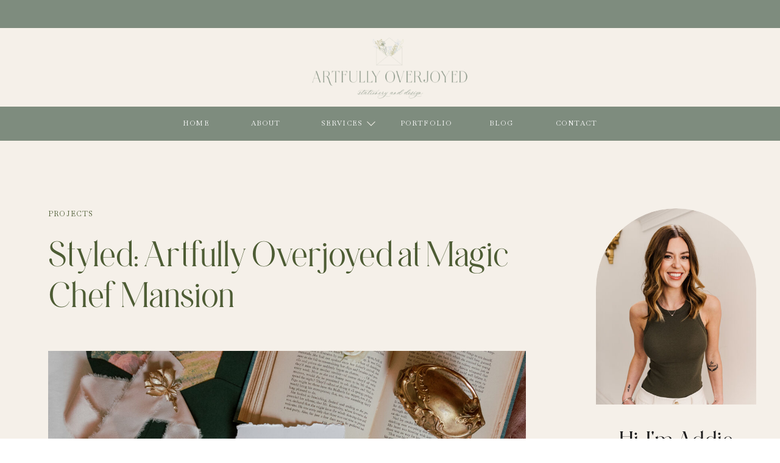

--- FILE ---
content_type: text/html; charset=UTF-8
request_url: https://artfullyoverjoyed.com/artfully-overjoyed-magic-chef-mansion/
body_size: 20900
content:
<!DOCTYPE html>
<html lang="en-US" id="html" class="d">
<head>
<link rel="stylesheet" type="text/css" href="//lib.showit.co/engine/2.6.4/showit.css" />
<meta name='robots' content='index, follow, max-image-preview:large, max-snippet:-1, max-video-preview:-1' />

            <script data-no-defer="1" data-ezscrex="false" data-cfasync="false" data-pagespeed-no-defer data-cookieconsent="ignore">
                var ctPublicFunctions = {"_ajax_nonce":"9bbfaeac95","_rest_nonce":"31050eddb1","_ajax_url":"\/wp-admin\/admin-ajax.php","_rest_url":"https:\/\/artfullyoverjoyed.com\/wp-json\/","data__cookies_type":"native","data__ajax_type":"admin_ajax","data__bot_detector_enabled":"0","data__frontend_data_log_enabled":1,"cookiePrefix":"","wprocket_detected":false,"host_url":"artfullyoverjoyed.com","text__ee_click_to_select":"Click to select the whole data","text__ee_original_email":"The complete one is","text__ee_got_it":"Got it","text__ee_blocked":"Blocked","text__ee_cannot_connect":"Cannot connect","text__ee_cannot_decode":"Can not decode email. Unknown reason","text__ee_email_decoder":"CleanTalk email decoder","text__ee_wait_for_decoding":"The magic is on the way!","text__ee_decoding_process":"Please wait a few seconds while we decode the contact data."}
            </script>
        
            <script data-no-defer="1" data-ezscrex="false" data-cfasync="false" data-pagespeed-no-defer data-cookieconsent="ignore">
                var ctPublic = {"_ajax_nonce":"9bbfaeac95","settings__forms__check_internal":"0","settings__forms__check_external":"0","settings__forms__force_protection":0,"settings__forms__search_test":"0","settings__data__bot_detector_enabled":"0","settings__sfw__anti_crawler":0,"blog_home":"https:\/\/artfullyoverjoyed.com\/","pixel__setting":"3","pixel__enabled":false,"pixel__url":"https:\/\/moderate11-v4.cleantalk.org\/pixel\/9f0a85ef1b35648619ee19f8a37d0f2e.gif","data__email_check_before_post":"1","data__email_check_exist_post":1,"data__cookies_type":"native","data__key_is_ok":true,"data__visible_fields_required":true,"wl_brandname":"Anti-Spam by CleanTalk","wl_brandname_short":"CleanTalk","ct_checkjs_key":842863638,"emailEncoderPassKey":"1bfdb235c6bff1a17b14542d622b38a1","bot_detector_forms_excluded":"W10=","advancedCacheExists":false,"varnishCacheExists":false,"wc_ajax_add_to_cart":false}
            </script>
        
	<!-- This site is optimized with the Yoast SEO plugin v26.3 - https://yoast.com/wordpress/plugins/seo/ -->
	<title>Styled: Artfully Overjoyed at Magic Chef Mansion - artfullyoverjoyed.com</title>
	<meta name="description" content="We&#039;re sharing a magical styled shoot featuring Artfully Overjoyed that will make you feel as though you transported to Europe!" />
	<link rel="canonical" href="https://artfullyoverjoyed.com/artfully-overjoyed-magic-chef-mansion/" />
	<meta property="og:locale" content="en_US" />
	<meta property="og:type" content="article" />
	<meta property="og:title" content="Styled: Artfully Overjoyed at Magic Chef Mansion - artfullyoverjoyed.com" />
	<meta property="og:description" content="We&#039;re sharing a magical styled shoot featuring Artfully Overjoyed that will make you feel as though you transported to Europe!" />
	<meta property="og:url" content="https://artfullyoverjoyed.com/artfully-overjoyed-magic-chef-mansion/" />
	<meta property="og:site_name" content="artfullyoverjoyed.com" />
	<meta property="article:published_time" content="2024-03-04T20:06:10+00:00" />
	<meta property="article:modified_time" content="2024-03-07T20:41:53+00:00" />
	<meta property="og:image" content="https://artfullyoverjoyed.com/wp-content/uploads/sites/42459/2024/03/ErinAlexandra-237-819x1024.jpg" />
	<meta name="author" content="Addison Morgester" />
	<meta name="twitter:card" content="summary_large_image" />
	<meta name="twitter:label1" content="Written by" />
	<meta name="twitter:data1" content="Addison Morgester" />
	<meta name="twitter:label2" content="Est. reading time" />
	<meta name="twitter:data2" content="9 minutes" />
	<script type="application/ld+json" class="yoast-schema-graph">{"@context":"https://schema.org","@graph":[{"@type":"WebPage","@id":"https://artfullyoverjoyed.com/artfully-overjoyed-magic-chef-mansion/","url":"https://artfullyoverjoyed.com/artfully-overjoyed-magic-chef-mansion/","name":"Styled: Artfully Overjoyed at Magic Chef Mansion - artfullyoverjoyed.com","isPartOf":{"@id":"https://artfullyoverjoyed.com/#website"},"primaryImageOfPage":{"@id":"https://artfullyoverjoyed.com/artfully-overjoyed-magic-chef-mansion/#primaryimage"},"image":{"@id":"https://artfullyoverjoyed.com/artfully-overjoyed-magic-chef-mansion/#primaryimage"},"thumbnailUrl":"https://artfullyoverjoyed.com/wp-content/uploads/sites/42459/2024/03/ErinAlexandra-237-scaled.jpg","datePublished":"2024-03-04T20:06:10+00:00","dateModified":"2024-03-07T20:41:53+00:00","author":{"@id":"https://artfullyoverjoyed.com/#/schema/person/4e7dab0aed932d5e4d9a8a94c00a5f4f"},"description":"We're sharing a magical styled shoot featuring Artfully Overjoyed that will make you feel as though you transported to Europe!","breadcrumb":{"@id":"https://artfullyoverjoyed.com/artfully-overjoyed-magic-chef-mansion/#breadcrumb"},"inLanguage":"en-US","potentialAction":[{"@type":"ReadAction","target":["https://artfullyoverjoyed.com/artfully-overjoyed-magic-chef-mansion/"]}]},{"@type":"ImageObject","inLanguage":"en-US","@id":"https://artfullyoverjoyed.com/artfully-overjoyed-magic-chef-mansion/#primaryimage","url":"https://artfullyoverjoyed.com/wp-content/uploads/sites/42459/2024/03/ErinAlexandra-237-scaled.jpg","contentUrl":"https://artfullyoverjoyed.com/wp-content/uploads/sites/42459/2024/03/ErinAlexandra-237-scaled.jpg","width":2048,"height":2560},{"@type":"BreadcrumbList","@id":"https://artfullyoverjoyed.com/artfully-overjoyed-magic-chef-mansion/#breadcrumb","itemListElement":[{"@type":"ListItem","position":1,"name":"Home","item":"https://artfullyoverjoyed.com/"},{"@type":"ListItem","position":2,"name":"Blog","item":"https://artfullyoverjoyed.com/blog/"},{"@type":"ListItem","position":3,"name":"Styled: Artfully Overjoyed at Magic Chef Mansion"}]},{"@type":"WebSite","@id":"https://artfullyoverjoyed.com/#website","url":"https://artfullyoverjoyed.com/","name":"artfullyoverjoyed.com","description":"","potentialAction":[{"@type":"SearchAction","target":{"@type":"EntryPoint","urlTemplate":"https://artfullyoverjoyed.com/?s={search_term_string}"},"query-input":{"@type":"PropertyValueSpecification","valueRequired":true,"valueName":"search_term_string"}}],"inLanguage":"en-US"},{"@type":"Person","@id":"https://artfullyoverjoyed.com/#/schema/person/4e7dab0aed932d5e4d9a8a94c00a5f4f","name":"Addison Morgester","image":{"@type":"ImageObject","inLanguage":"en-US","@id":"https://artfullyoverjoyed.com/#/schema/person/image/","url":"https://secure.gravatar.com/avatar/fe31e0cc1d146a05f7fb6bd40516175061e7fd2a82d1d2bd52786a1200284665?s=96&d=mm&r=g","contentUrl":"https://secure.gravatar.com/avatar/fe31e0cc1d146a05f7fb6bd40516175061e7fd2a82d1d2bd52786a1200284665?s=96&d=mm&r=g","caption":"Addison Morgester"},"url":"https://artfullyoverjoyed.com/author/artfullyoverjoyedgmail-com/"}]}</script>
	<!-- / Yoast SEO plugin. -->


<link rel="alternate" type="application/rss+xml" title="artfullyoverjoyed.com &raquo; Feed" href="https://artfullyoverjoyed.com/feed/" />
<link rel="alternate" type="application/rss+xml" title="artfullyoverjoyed.com &raquo; Comments Feed" href="https://artfullyoverjoyed.com/comments/feed/" />
<link rel="alternate" type="application/rss+xml" title="artfullyoverjoyed.com &raquo; Styled: Artfully Overjoyed at Magic Chef Mansion Comments Feed" href="https://artfullyoverjoyed.com/artfully-overjoyed-magic-chef-mansion/feed/" />
<script type="text/javascript">
/* <![CDATA[ */
window._wpemojiSettings = {"baseUrl":"https:\/\/s.w.org\/images\/core\/emoji\/16.0.1\/72x72\/","ext":".png","svgUrl":"https:\/\/s.w.org\/images\/core\/emoji\/16.0.1\/svg\/","svgExt":".svg","source":{"concatemoji":"https:\/\/artfullyoverjoyed.com\/wp-includes\/js\/wp-emoji-release.min.js?ver=6.8.3"}};
/*! This file is auto-generated */
!function(s,n){var o,i,e;function c(e){try{var t={supportTests:e,timestamp:(new Date).valueOf()};sessionStorage.setItem(o,JSON.stringify(t))}catch(e){}}function p(e,t,n){e.clearRect(0,0,e.canvas.width,e.canvas.height),e.fillText(t,0,0);var t=new Uint32Array(e.getImageData(0,0,e.canvas.width,e.canvas.height).data),a=(e.clearRect(0,0,e.canvas.width,e.canvas.height),e.fillText(n,0,0),new Uint32Array(e.getImageData(0,0,e.canvas.width,e.canvas.height).data));return t.every(function(e,t){return e===a[t]})}function u(e,t){e.clearRect(0,0,e.canvas.width,e.canvas.height),e.fillText(t,0,0);for(var n=e.getImageData(16,16,1,1),a=0;a<n.data.length;a++)if(0!==n.data[a])return!1;return!0}function f(e,t,n,a){switch(t){case"flag":return n(e,"\ud83c\udff3\ufe0f\u200d\u26a7\ufe0f","\ud83c\udff3\ufe0f\u200b\u26a7\ufe0f")?!1:!n(e,"\ud83c\udde8\ud83c\uddf6","\ud83c\udde8\u200b\ud83c\uddf6")&&!n(e,"\ud83c\udff4\udb40\udc67\udb40\udc62\udb40\udc65\udb40\udc6e\udb40\udc67\udb40\udc7f","\ud83c\udff4\u200b\udb40\udc67\u200b\udb40\udc62\u200b\udb40\udc65\u200b\udb40\udc6e\u200b\udb40\udc67\u200b\udb40\udc7f");case"emoji":return!a(e,"\ud83e\udedf")}return!1}function g(e,t,n,a){var r="undefined"!=typeof WorkerGlobalScope&&self instanceof WorkerGlobalScope?new OffscreenCanvas(300,150):s.createElement("canvas"),o=r.getContext("2d",{willReadFrequently:!0}),i=(o.textBaseline="top",o.font="600 32px Arial",{});return e.forEach(function(e){i[e]=t(o,e,n,a)}),i}function t(e){var t=s.createElement("script");t.src=e,t.defer=!0,s.head.appendChild(t)}"undefined"!=typeof Promise&&(o="wpEmojiSettingsSupports",i=["flag","emoji"],n.supports={everything:!0,everythingExceptFlag:!0},e=new Promise(function(e){s.addEventListener("DOMContentLoaded",e,{once:!0})}),new Promise(function(t){var n=function(){try{var e=JSON.parse(sessionStorage.getItem(o));if("object"==typeof e&&"number"==typeof e.timestamp&&(new Date).valueOf()<e.timestamp+604800&&"object"==typeof e.supportTests)return e.supportTests}catch(e){}return null}();if(!n){if("undefined"!=typeof Worker&&"undefined"!=typeof OffscreenCanvas&&"undefined"!=typeof URL&&URL.createObjectURL&&"undefined"!=typeof Blob)try{var e="postMessage("+g.toString()+"("+[JSON.stringify(i),f.toString(),p.toString(),u.toString()].join(",")+"));",a=new Blob([e],{type:"text/javascript"}),r=new Worker(URL.createObjectURL(a),{name:"wpTestEmojiSupports"});return void(r.onmessage=function(e){c(n=e.data),r.terminate(),t(n)})}catch(e){}c(n=g(i,f,p,u))}t(n)}).then(function(e){for(var t in e)n.supports[t]=e[t],n.supports.everything=n.supports.everything&&n.supports[t],"flag"!==t&&(n.supports.everythingExceptFlag=n.supports.everythingExceptFlag&&n.supports[t]);n.supports.everythingExceptFlag=n.supports.everythingExceptFlag&&!n.supports.flag,n.DOMReady=!1,n.readyCallback=function(){n.DOMReady=!0}}).then(function(){return e}).then(function(){var e;n.supports.everything||(n.readyCallback(),(e=n.source||{}).concatemoji?t(e.concatemoji):e.wpemoji&&e.twemoji&&(t(e.twemoji),t(e.wpemoji)))}))}((window,document),window._wpemojiSettings);
/* ]]> */
</script>
<style id='wp-emoji-styles-inline-css' type='text/css'>

	img.wp-smiley, img.emoji {
		display: inline !important;
		border: none !important;
		box-shadow: none !important;
		height: 1em !important;
		width: 1em !important;
		margin: 0 0.07em !important;
		vertical-align: -0.1em !important;
		background: none !important;
		padding: 0 !important;
	}
</style>
<link rel='stylesheet' id='wp-block-library-css' href='https://artfullyoverjoyed.com/wp-includes/css/dist/block-library/style.min.css?ver=6.8.3' type='text/css' media='all' />
<style id='classic-theme-styles-inline-css' type='text/css'>
/*! This file is auto-generated */
.wp-block-button__link{color:#fff;background-color:#32373c;border-radius:9999px;box-shadow:none;text-decoration:none;padding:calc(.667em + 2px) calc(1.333em + 2px);font-size:1.125em}.wp-block-file__button{background:#32373c;color:#fff;text-decoration:none}
</style>
<style id='global-styles-inline-css' type='text/css'>
:root{--wp--preset--aspect-ratio--square: 1;--wp--preset--aspect-ratio--4-3: 4/3;--wp--preset--aspect-ratio--3-4: 3/4;--wp--preset--aspect-ratio--3-2: 3/2;--wp--preset--aspect-ratio--2-3: 2/3;--wp--preset--aspect-ratio--16-9: 16/9;--wp--preset--aspect-ratio--9-16: 9/16;--wp--preset--color--black: #000000;--wp--preset--color--cyan-bluish-gray: #abb8c3;--wp--preset--color--white: #ffffff;--wp--preset--color--pale-pink: #f78da7;--wp--preset--color--vivid-red: #cf2e2e;--wp--preset--color--luminous-vivid-orange: #ff6900;--wp--preset--color--luminous-vivid-amber: #fcb900;--wp--preset--color--light-green-cyan: #7bdcb5;--wp--preset--color--vivid-green-cyan: #00d084;--wp--preset--color--pale-cyan-blue: #8ed1fc;--wp--preset--color--vivid-cyan-blue: #0693e3;--wp--preset--color--vivid-purple: #9b51e0;--wp--preset--gradient--vivid-cyan-blue-to-vivid-purple: linear-gradient(135deg,rgba(6,147,227,1) 0%,rgb(155,81,224) 100%);--wp--preset--gradient--light-green-cyan-to-vivid-green-cyan: linear-gradient(135deg,rgb(122,220,180) 0%,rgb(0,208,130) 100%);--wp--preset--gradient--luminous-vivid-amber-to-luminous-vivid-orange: linear-gradient(135deg,rgba(252,185,0,1) 0%,rgba(255,105,0,1) 100%);--wp--preset--gradient--luminous-vivid-orange-to-vivid-red: linear-gradient(135deg,rgba(255,105,0,1) 0%,rgb(207,46,46) 100%);--wp--preset--gradient--very-light-gray-to-cyan-bluish-gray: linear-gradient(135deg,rgb(238,238,238) 0%,rgb(169,184,195) 100%);--wp--preset--gradient--cool-to-warm-spectrum: linear-gradient(135deg,rgb(74,234,220) 0%,rgb(151,120,209) 20%,rgb(207,42,186) 40%,rgb(238,44,130) 60%,rgb(251,105,98) 80%,rgb(254,248,76) 100%);--wp--preset--gradient--blush-light-purple: linear-gradient(135deg,rgb(255,206,236) 0%,rgb(152,150,240) 100%);--wp--preset--gradient--blush-bordeaux: linear-gradient(135deg,rgb(254,205,165) 0%,rgb(254,45,45) 50%,rgb(107,0,62) 100%);--wp--preset--gradient--luminous-dusk: linear-gradient(135deg,rgb(255,203,112) 0%,rgb(199,81,192) 50%,rgb(65,88,208) 100%);--wp--preset--gradient--pale-ocean: linear-gradient(135deg,rgb(255,245,203) 0%,rgb(182,227,212) 50%,rgb(51,167,181) 100%);--wp--preset--gradient--electric-grass: linear-gradient(135deg,rgb(202,248,128) 0%,rgb(113,206,126) 100%);--wp--preset--gradient--midnight: linear-gradient(135deg,rgb(2,3,129) 0%,rgb(40,116,252) 100%);--wp--preset--font-size--small: 13px;--wp--preset--font-size--medium: 20px;--wp--preset--font-size--large: 36px;--wp--preset--font-size--x-large: 42px;--wp--preset--spacing--20: 0.44rem;--wp--preset--spacing--30: 0.67rem;--wp--preset--spacing--40: 1rem;--wp--preset--spacing--50: 1.5rem;--wp--preset--spacing--60: 2.25rem;--wp--preset--spacing--70: 3.38rem;--wp--preset--spacing--80: 5.06rem;--wp--preset--shadow--natural: 6px 6px 9px rgba(0, 0, 0, 0.2);--wp--preset--shadow--deep: 12px 12px 50px rgba(0, 0, 0, 0.4);--wp--preset--shadow--sharp: 6px 6px 0px rgba(0, 0, 0, 0.2);--wp--preset--shadow--outlined: 6px 6px 0px -3px rgba(255, 255, 255, 1), 6px 6px rgba(0, 0, 0, 1);--wp--preset--shadow--crisp: 6px 6px 0px rgba(0, 0, 0, 1);}:where(.is-layout-flex){gap: 0.5em;}:where(.is-layout-grid){gap: 0.5em;}body .is-layout-flex{display: flex;}.is-layout-flex{flex-wrap: wrap;align-items: center;}.is-layout-flex > :is(*, div){margin: 0;}body .is-layout-grid{display: grid;}.is-layout-grid > :is(*, div){margin: 0;}:where(.wp-block-columns.is-layout-flex){gap: 2em;}:where(.wp-block-columns.is-layout-grid){gap: 2em;}:where(.wp-block-post-template.is-layout-flex){gap: 1.25em;}:where(.wp-block-post-template.is-layout-grid){gap: 1.25em;}.has-black-color{color: var(--wp--preset--color--black) !important;}.has-cyan-bluish-gray-color{color: var(--wp--preset--color--cyan-bluish-gray) !important;}.has-white-color{color: var(--wp--preset--color--white) !important;}.has-pale-pink-color{color: var(--wp--preset--color--pale-pink) !important;}.has-vivid-red-color{color: var(--wp--preset--color--vivid-red) !important;}.has-luminous-vivid-orange-color{color: var(--wp--preset--color--luminous-vivid-orange) !important;}.has-luminous-vivid-amber-color{color: var(--wp--preset--color--luminous-vivid-amber) !important;}.has-light-green-cyan-color{color: var(--wp--preset--color--light-green-cyan) !important;}.has-vivid-green-cyan-color{color: var(--wp--preset--color--vivid-green-cyan) !important;}.has-pale-cyan-blue-color{color: var(--wp--preset--color--pale-cyan-blue) !important;}.has-vivid-cyan-blue-color{color: var(--wp--preset--color--vivid-cyan-blue) !important;}.has-vivid-purple-color{color: var(--wp--preset--color--vivid-purple) !important;}.has-black-background-color{background-color: var(--wp--preset--color--black) !important;}.has-cyan-bluish-gray-background-color{background-color: var(--wp--preset--color--cyan-bluish-gray) !important;}.has-white-background-color{background-color: var(--wp--preset--color--white) !important;}.has-pale-pink-background-color{background-color: var(--wp--preset--color--pale-pink) !important;}.has-vivid-red-background-color{background-color: var(--wp--preset--color--vivid-red) !important;}.has-luminous-vivid-orange-background-color{background-color: var(--wp--preset--color--luminous-vivid-orange) !important;}.has-luminous-vivid-amber-background-color{background-color: var(--wp--preset--color--luminous-vivid-amber) !important;}.has-light-green-cyan-background-color{background-color: var(--wp--preset--color--light-green-cyan) !important;}.has-vivid-green-cyan-background-color{background-color: var(--wp--preset--color--vivid-green-cyan) !important;}.has-pale-cyan-blue-background-color{background-color: var(--wp--preset--color--pale-cyan-blue) !important;}.has-vivid-cyan-blue-background-color{background-color: var(--wp--preset--color--vivid-cyan-blue) !important;}.has-vivid-purple-background-color{background-color: var(--wp--preset--color--vivid-purple) !important;}.has-black-border-color{border-color: var(--wp--preset--color--black) !important;}.has-cyan-bluish-gray-border-color{border-color: var(--wp--preset--color--cyan-bluish-gray) !important;}.has-white-border-color{border-color: var(--wp--preset--color--white) !important;}.has-pale-pink-border-color{border-color: var(--wp--preset--color--pale-pink) !important;}.has-vivid-red-border-color{border-color: var(--wp--preset--color--vivid-red) !important;}.has-luminous-vivid-orange-border-color{border-color: var(--wp--preset--color--luminous-vivid-orange) !important;}.has-luminous-vivid-amber-border-color{border-color: var(--wp--preset--color--luminous-vivid-amber) !important;}.has-light-green-cyan-border-color{border-color: var(--wp--preset--color--light-green-cyan) !important;}.has-vivid-green-cyan-border-color{border-color: var(--wp--preset--color--vivid-green-cyan) !important;}.has-pale-cyan-blue-border-color{border-color: var(--wp--preset--color--pale-cyan-blue) !important;}.has-vivid-cyan-blue-border-color{border-color: var(--wp--preset--color--vivid-cyan-blue) !important;}.has-vivid-purple-border-color{border-color: var(--wp--preset--color--vivid-purple) !important;}.has-vivid-cyan-blue-to-vivid-purple-gradient-background{background: var(--wp--preset--gradient--vivid-cyan-blue-to-vivid-purple) !important;}.has-light-green-cyan-to-vivid-green-cyan-gradient-background{background: var(--wp--preset--gradient--light-green-cyan-to-vivid-green-cyan) !important;}.has-luminous-vivid-amber-to-luminous-vivid-orange-gradient-background{background: var(--wp--preset--gradient--luminous-vivid-amber-to-luminous-vivid-orange) !important;}.has-luminous-vivid-orange-to-vivid-red-gradient-background{background: var(--wp--preset--gradient--luminous-vivid-orange-to-vivid-red) !important;}.has-very-light-gray-to-cyan-bluish-gray-gradient-background{background: var(--wp--preset--gradient--very-light-gray-to-cyan-bluish-gray) !important;}.has-cool-to-warm-spectrum-gradient-background{background: var(--wp--preset--gradient--cool-to-warm-spectrum) !important;}.has-blush-light-purple-gradient-background{background: var(--wp--preset--gradient--blush-light-purple) !important;}.has-blush-bordeaux-gradient-background{background: var(--wp--preset--gradient--blush-bordeaux) !important;}.has-luminous-dusk-gradient-background{background: var(--wp--preset--gradient--luminous-dusk) !important;}.has-pale-ocean-gradient-background{background: var(--wp--preset--gradient--pale-ocean) !important;}.has-electric-grass-gradient-background{background: var(--wp--preset--gradient--electric-grass) !important;}.has-midnight-gradient-background{background: var(--wp--preset--gradient--midnight) !important;}.has-small-font-size{font-size: var(--wp--preset--font-size--small) !important;}.has-medium-font-size{font-size: var(--wp--preset--font-size--medium) !important;}.has-large-font-size{font-size: var(--wp--preset--font-size--large) !important;}.has-x-large-font-size{font-size: var(--wp--preset--font-size--x-large) !important;}
:where(.wp-block-post-template.is-layout-flex){gap: 1.25em;}:where(.wp-block-post-template.is-layout-grid){gap: 1.25em;}
:where(.wp-block-columns.is-layout-flex){gap: 2em;}:where(.wp-block-columns.is-layout-grid){gap: 2em;}
:root :where(.wp-block-pullquote){font-size: 1.5em;line-height: 1.6;}
</style>
<link rel='stylesheet' id='cleantalk-public-css-css' href='https://artfullyoverjoyed.com/wp-content/plugins/cleantalk-spam-protect/css/cleantalk-public.min.css?ver=6.67_1762383572' type='text/css' media='all' />
<link rel='stylesheet' id='cleantalk-email-decoder-css-css' href='https://artfullyoverjoyed.com/wp-content/plugins/cleantalk-spam-protect/css/cleantalk-email-decoder.min.css?ver=6.67_1762383572' type='text/css' media='all' />
<script type="text/javascript" src="https://artfullyoverjoyed.com/wp-content/plugins/cleantalk-spam-protect/js/apbct-public-bundle_gathering.min.js?ver=6.67_1762383572" id="apbct-public-bundle_gathering.min-js-js"></script>
<script type="text/javascript" src="https://artfullyoverjoyed.com/wp-includes/js/jquery/jquery.min.js?ver=3.7.1" id="jquery-core-js"></script>
<script type="text/javascript" src="https://artfullyoverjoyed.com/wp-includes/js/jquery/jquery-migrate.min.js?ver=3.4.1" id="jquery-migrate-js"></script>
<script type="text/javascript" src="https://artfullyoverjoyed.com/wp-content/plugins/showit/public/js/showit.js?ver=1765944921" id="si-script-js"></script>
<link rel="https://api.w.org/" href="https://artfullyoverjoyed.com/wp-json/" /><link rel="alternate" title="JSON" type="application/json" href="https://artfullyoverjoyed.com/wp-json/wp/v2/posts/161" /><link rel="EditURI" type="application/rsd+xml" title="RSD" href="https://artfullyoverjoyed.com/xmlrpc.php?rsd" />
<link rel='shortlink' href='https://artfullyoverjoyed.com/?p=161' />
<link rel="alternate" title="oEmbed (JSON)" type="application/json+oembed" href="https://artfullyoverjoyed.com/wp-json/oembed/1.0/embed?url=https%3A%2F%2Fartfullyoverjoyed.com%2Fartfully-overjoyed-magic-chef-mansion%2F" />
<link rel="alternate" title="oEmbed (XML)" type="text/xml+oembed" href="https://artfullyoverjoyed.com/wp-json/oembed/1.0/embed?url=https%3A%2F%2Fartfullyoverjoyed.com%2Fartfully-overjoyed-magic-chef-mansion%2F&#038;format=xml" />

<meta charset="UTF-8" />
<meta name="viewport" content="width=device-width, initial-scale=1" />
<link rel="icon" type="image/png" href="//static.showit.co/200/zvqhkZhakVnVC2VMH0KCLg/234468/favicon-addie.png" />
<link rel="preconnect" href="https://static.showit.co" />

<link rel="preconnect" href="https://fonts.googleapis.com">
<link rel="preconnect" href="https://fonts.gstatic.com" crossorigin>
<link href="https://fonts.googleapis.com/css?family=Baskervville:regular" rel="stylesheet" type="text/css"/>
<style>
@font-face{font-family:Ms Claudy;src:url('//static.showit.co/file/FWTVX5njTyasFYrmVQudlQ/234468/msclaudy-regular.woff');}
@font-face{font-family:Astralaga;src:url('//static.showit.co/file/5BnwfYOPTCO9HxLxPUn8DQ/234468/astralaga-regular.woff');}
</style>
<script id="init_data" type="application/json">
{"mobile":{"w":320,"bgFillType":"color","bgColor":"colors-7"},"desktop":{"w":1200,"bgMediaType":"none","bgFillType":"color","bgColor":"colors-7"},"sid":"hrbm7zger7q4xca_h1dhdq","break":768,"assetURL":"//static.showit.co","contactFormId":"234468/375106","cfAction":"aHR0cHM6Ly9jbGllbnRzZXJ2aWNlLnNob3dpdC5jby9jb250YWN0Zm9ybQ==","sgAction":"aHR0cHM6Ly9jbGllbnRzZXJ2aWNlLnNob3dpdC5jby9zb2NpYWxncmlk","blockData":[{"slug":"message","visible":"a","states":[],"d":{"h":46,"w":1200,"bgFillType":"color","bgColor":"colors-6","bgMediaType":"none"},"m":{"h":61,"w":320,"bgFillType":"color","bgColor":"colors-6","bgMediaType":"none"}},{"slug":"header","visible":"a","states":[{"d":{"bgFillType":"color","bgMediaType":"none"},"m":{"bgFillType":"color","bgMediaType":"none"},"slug":"view-2"},{"d":{"bgFillType":"color","bgMediaType":"none"},"m":{"bgFillType":"color","bgMediaType":"none"},"slug":"view-1"}],"d":{"h":181,"w":1200,"locking":{},"bgFillType":"color","bgColor":"colors-2","bgMediaType":"none"},"m":{"h":81,"w":320,"locking":{"side":"st","scrollOffset":1},"bgFillType":"color","bgColor":"colors-2","bgMediaType":"none"},"stateTrans":[{},{}]},{"slug":"new-canvas","visible":"a","states":[],"d":{"h":1359,"w":1200,"nature":"dH","bgFillType":"color","bgColor":"colors-2","bgMediaType":"none"},"m":{"h":653,"w":320,"nature":"dH","bgFillType":"color","bgColor":"colors-2","bgMediaType":"none"}},{"slug":"pagination","visible":"a","states":[],"d":{"h":95,"w":1200,"nature":"dH","bgFillType":"color","bgColor":"colors-6","bgMediaType":"none"},"m":{"h":147,"w":320,"nature":"dH","bgFillType":"color","bgColor":"colors-6","bgMediaType":"none"}},{"slug":"footer","visible":"a","states":[],"d":{"h":655,"w":1200,"bgFillType":"color","bgColor":"colors-2","bgMediaType":"none"},"m":{"h":385,"w":320,"bgFillType":"color","bgColor":"colors-2","bgMediaType":"none"}},{"slug":"mobile-nav","visible":"m","states":[{"d":{"bgFillType":"color","bgMediaType":"none"},"m":{"bgFillType":"color","bgMediaType":"none"},"slug":"view-1"},{"d":{"bgFillType":"color","bgMediaType":"none"},"m":{"bgFillType":"color","bgMediaType":"none"},"slug":"view-2"}],"d":{"h":200,"w":1200,"bgFillType":"color","bgColor":"colors-7","bgMediaType":"none"},"m":{"h":659,"w":320,"locking":{"side":"t"},"bgFillType":"color","bgColor":"colors-6:90","bgMediaType":"none"},"stateTrans":[{},{}]}],"elementData":[{"type":"simple","visible":"d","id":"header_0","blockId":"header","m":{"x":48,"y":9,"w":224,"h":42,"a":0},"d":{"x":0,"y":129,"w":1200,"h":56,"a":0,"lockH":"s"}},{"type":"icon","visible":"m","id":"header_1","blockId":"header","m":{"x":259,"y":19,"w":43,"h":43,"a":0},"d":{"x":1161,"y":37,"w":35,"h":35,"a":0},"pc":[{"type":"show","block":"mobile-nav"}]},{"type":"graphic","visible":"a","id":"header_2","blockId":"header","m":{"x":75,"y":0,"w":170,"h":76,"a":0},"d":{"x":452,"y":0,"w":297,"h":124,"a":0},"c":{"key":"kpqeN2jHQuGL8LmrN0g_hA/234468/transparent_logo.png","aspect_ratio":2.1906}},{"type":"text","visible":"d","id":"header_3","blockId":"header","m":{"x":73,"y":86,"w":174,"h":29,"a":0},"d":{"x":254,"y":148,"w":56,"h":21,"a":0}},{"type":"text","visible":"d","id":"header_4","blockId":"header","m":{"x":73,"y":86,"w":174,"h":29,"a":0},"d":{"x":366,"y":148,"w":60,"h":21,"a":0}},{"type":"text","visible":"d","id":"header_5","blockId":"header","m":{"x":73,"y":86,"w":174,"h":29,"a":0},"d":{"x":482,"y":148,"w":78,"h":21,"a":0}},{"type":"text","visible":"d","id":"header_6","blockId":"header","m":{"x":73,"y":86,"w":174,"h":29,"a":0},"d":{"x":617,"y":148,"w":82,"h":21,"a":0}},{"type":"text","visible":"d","id":"header_7","blockId":"header","m":{"x":73,"y":86,"w":174,"h":29,"a":0},"d":{"x":865,"y":148,"w":82,"h":21,"a":0}},{"type":"text","visible":"d","id":"header_8","blockId":"header","m":{"x":73,"y":86,"w":174,"h":29,"a":0},"d":{"x":756,"y":148,"w":53,"h":21,"a":0}},{"type":"icon","visible":"d","id":"header_view-2_0","blockId":"header","m":{"x":135,"y":16,"w":50,"h":50,"a":0},"d":{"x":559,"y":149,"w":20,"h":16,"a":90}},{"type":"simple","visible":"a","id":"header_view-1_0","blockId":"header","m":{"x":48,"y":12,"w":224,"h":56.699999999999996,"a":0},"d":{"x":471,"y":175,"w":119,"h":86,"a":0}},{"type":"icon","visible":"d","id":"header_view-1_1","blockId":"header","m":{"x":135,"y":16,"w":50,"h":50,"a":0},"d":{"x":558,"y":149,"w":20,"h":16,"a":270}},{"type":"text","visible":"d","id":"header_view-1_2","blockId":"header","m":{"x":73,"y":86,"w":174,"h":29,"a":0},"d":{"x":476,"y":196,"w":109,"h":21,"a":0}},{"type":"text","visible":"d","id":"header_view-1_3","blockId":"header","m":{"x":73,"y":86,"w":174,"h":29,"a":0},"d":{"x":476,"y":226,"w":109,"h":21,"a":0}},{"type":"text","visible":"a","id":"new-canvas_0","blockId":"new-canvas","m":{"x":22,"y":376,"w":272,"h":80,"a":0,"trIn":{"cl":"fadeIn","d":"0.5","dl":"0"}},"d":{"x":39,"y":156,"w":778,"h":160,"a":0}},{"type":"text","visible":"a","id":"new-canvas_1","blockId":"new-canvas","m":{"x":22,"y":450,"w":270,"h":123,"a":0,"trIn":{"cl":"fadeIn","d":"0.5","dl":"0"}},"d":{"x":39,"y":880,"w":794,"h":253,"a":0,"trIn":{"cl":"fadeIn","d":"0.5","dl":"0"}}},{"type":"text","visible":"a","id":"new-canvas_2","blockId":"new-canvas","m":{"x":22,"y":332,"w":267,"h":29,"a":0},"d":{"x":39,"y":115,"w":461,"h":18,"a":0}},{"type":"graphic","visible":"d","id":"new-canvas_3","blockId":"new-canvas","m":{"x":114,"y":30,"w":93,"h":140,"a":0},"d":{"x":898,"y":115,"w":263,"h":322,"a":0,"lockH":"r"},"c":{"key":"jwLBgwSeQTy9MAXYIMvFwA/234468/branding.jpg","aspect_ratio":0.6666}},{"type":"text","visible":"d","id":"new-canvas_4","blockId":"new-canvas","m":{"x":95,"y":85,"w":130.2,"h":31,"a":0},"d":{"x":905,"y":476,"w":249,"h":39,"a":0,"lockH":"r"}},{"type":"text","visible":"d","id":"new-canvas_5","blockId":"new-canvas","m":{"x":103,"y":90,"w":113.39999999999999,"h":21,"a":0},"d":{"x":904,"y":545,"w":251,"h":120,"a":0,"lockH":"r"}},{"type":"line","visible":"d","id":"new-canvas_6","blockId":"new-canvas","m":{"x":48,"y":99,"w":224,"h":3,"a":0},"d":{"x":898,"y":880,"w":263,"h":1,"a":0,"lockH":"r"}},{"type":"simple","visible":"d","id":"new-canvas_7","blockId":"new-canvas","m":{"x":64,"y":441,"w":192,"h":48,"a":0},"d":{"x":934,"y":742,"w":192,"h":48,"a":0,"lockH":"r"}},{"type":"text","visible":"d","id":"new-canvas_8","blockId":"new-canvas","m":{"x":58,"y":456,"w":204,"h":18,"a":0},"d":{"x":928,"y":757,"w":204,"h":18,"a":0,"lockH":"r"}},{"type":"text","visible":"d","id":"new-canvas_9","blockId":"new-canvas","m":{"x":73,"y":86,"w":174,"h":29,"a":0},"d":{"x":928,"y":912,"w":204,"h":34,"a":0,"lockH":"r"}},{"type":"text","visible":"d","id":"new-canvas_10","blockId":"new-canvas","m":{"x":73,"y":86,"w":174,"h":29,"a":0},"d":{"x":928,"y":966,"w":204,"h":34,"a":0,"lockH":"r"}},{"type":"line","visible":"d","id":"new-canvas_12","blockId":"new-canvas","m":{"x":48,"y":99,"w":224,"h":3,"a":0},"d":{"x":898,"y":1035,"w":263,"h":1,"a":0,"lockH":"r"}},{"type":"icon","visible":"d","id":"new-canvas_13","blockId":"new-canvas","m":{"x":101,"y":271,"w":28,"h":28,"a":0},"d":{"x":968,"y":769,"w":22,"h":22,"a":0,"lockH":"r"}},{"type":"icon","visible":"d","id":"new-canvas_14","blockId":"new-canvas","m":{"x":129,"y":271,"w":28,"h":28,"a":0},"d":{"x":985,"y":818,"w":22,"h":22,"a":0,"lockH":"r"}},{"type":"icon","visible":"d","id":"new-canvas_15","blockId":"new-canvas","m":{"x":158,"y":271,"w":28,"h":28,"a":0},"d":{"x":1018,"y":818,"w":22,"h":22,"a":0,"lockH":"r"}},{"type":"icon","visible":"d","id":"new-canvas_16","blockId":"new-canvas","m":{"x":191,"y":271,"w":28,"h":28,"a":0},"d":{"x":1052,"y":818,"w":22,"h":22,"a":0,"lockH":"r"}},{"type":"graphic","visible":"a","id":"new-canvas_17","blockId":"new-canvas","m":{"x":24,"y":23,"w":270,"h":278,"a":0,"gs":{"p":105}},"d":{"x":39,"y":349,"w":784,"h":484,"a":0,"gs":{"t":"cover","p":105}},"c":{"key":"i_nR3dgNS26qlhtbou4n2w/234468/img_2387.jpg","aspect_ratio":1.49992}},{"type":"text","visible":"a","id":"pagination_0","blockId":"pagination","m":{"x":12,"y":42,"w":296,"h":38,"a":0},"d":{"x":632.75,"y":32,"w":506.02,"h":29.018,"a":0}},{"type":"text","visible":"a","id":"pagination_1","blockId":"pagination","m":{"x":12,"y":90,"w":296,"h":39,"a":0},"d":{"x":50,"y":34,"w":527.021,"h":29.022,"a":0}},{"type":"social","visible":"a","id":"footer_0","blockId":"footer","m":{"x":-5,"y":0,"w":330,"h":109,"a":0},"d":{"x":-22,"y":0,"w":1429,"h":248,"a":0,"lockH":"s"}},{"type":"graphic","visible":"a","id":"footer_1","blockId":"footer","m":{"x":60,"y":133,"w":200,"h":91,"a":0},"d":{"x":393,"y":267,"w":414,"h":189,"a":0},"c":{"key":"kpqeN2jHQuGL8LmrN0g_hA/234468/transparent_logo.png","aspect_ratio":2.1906}},{"type":"text","visible":"d","id":"footer_2","blockId":"footer","m":{"x":73,"y":336,"w":174,"h":29,"a":0},"d":{"x":232,"y":508,"w":56,"h":21,"a":0}},{"type":"text","visible":"d","id":"footer_3","blockId":"footer","m":{"x":73,"y":336,"w":174,"h":29,"a":0},"d":{"x":347,"y":508,"w":60,"h":21,"a":0}},{"type":"text","visible":"d","id":"footer_4","blockId":"footer","m":{"x":73,"y":336,"w":174,"h":29,"a":0},"d":{"x":466,"y":508,"w":78,"h":21,"a":0}},{"type":"text","visible":"d","id":"footer_5","blockId":"footer","m":{"x":73,"y":336,"w":174,"h":29,"a":0},"d":{"x":604,"y":508,"w":82,"h":21,"a":0}},{"type":"text","visible":"d","id":"footer_6","blockId":"footer","m":{"x":73,"y":365,"w":174,"h":29,"a":0},"d":{"x":886,"y":508,"w":82,"h":21,"a":0}},{"type":"line","visible":"a","id":"footer_7","blockId":"footer","m":{"x":48,"y":241,"w":224,"a":0},"d":{"x":170,"y":474,"w":861,"h":1,"a":0}},{"type":"icon","visible":"a","id":"footer_8","blockId":"footer","m":{"x":101,"y":271,"w":28,"h":28,"a":0},"d":{"x":539,"y":559,"w":22,"h":22,"a":0}},{"type":"icon","visible":"a","id":"footer_9","blockId":"footer","m":{"x":129,"y":271,"w":28,"h":28,"a":0},"d":{"x":573,"y":559,"w":22,"h":22,"a":0}},{"type":"icon","visible":"a","id":"footer_10","blockId":"footer","m":{"x":158,"y":271,"w":28,"h":28,"a":0},"d":{"x":606,"y":559,"w":22,"h":22,"a":0}},{"type":"text","visible":"a","id":"footer_11","blockId":"footer","m":{"x":20,"y":333,"w":285,"h":42,"a":0},"d":{"x":807,"y":614,"w":377,"h":23,"a":0,"lockH":"r"}},{"type":"icon","visible":"a","id":"footer_12","blockId":"footer","m":{"x":191,"y":271,"w":28,"h":28,"a":0},"d":{"x":640,"y":559,"w":22,"h":22,"a":0}},{"type":"text","visible":"d","id":"footer_13","blockId":"footer","m":{"x":73,"y":336,"w":174,"h":29,"a":0},"d":{"x":745,"y":508,"w":82,"h":21,"a":0}},{"type":"graphic","visible":"a","id":"mobile-nav_0","blockId":"mobile-nav","m":{"x":0,"y":0,"w":320,"h":651,"a":0},"d":{"x":548,"y":30,"w":105,"h":140,"a":0},"c":{"key":"n4lVHQA_S7CDGtk30LFaOw/234468/d4efbb5e-16db-41d4-bfa0-511549a33fb5_1_105_c.jpg","aspect_ratio":0.75}},{"type":"simple","visible":"a","id":"mobile-nav_view-1_0","blockId":"mobile-nav","m":{"x":37,"y":97,"w":247,"h":416,"a":0},"d":{"x":360,"y":60,"w":480,"h":80,"a":0}},{"type":"simple","visible":"a","id":"mobile-nav_view-1_1","blockId":"mobile-nav","m":{"x":31,"y":90,"w":258,"h":435,"a":0},"d":{"x":360,"y":60,"w":480,"h":80,"a":0}},{"type":"icon","visible":"m","id":"mobile-nav_view-1_2","blockId":"mobile-nav","m":{"x":212,"y":282,"w":22,"h":22,"a":90},"d":{"x":559,"y":149,"w":20,"h":16,"a":90}},{"type":"text","visible":"a","id":"mobile-nav_view-1_3","blockId":"mobile-nav","m":{"x":95,"y":327,"w":130,"h":31,"a":0},"d":{"x":518,"y":81,"w":163.79999999999998,"h":39,"a":0}},{"type":"text","visible":"a","id":"mobile-nav_view-1_4","blockId":"mobile-nav","m":{"x":95,"y":432,"w":130,"h":31,"a":0},"d":{"x":518,"y":81,"w":163.79999999999998,"h":39,"a":0}},{"type":"text","visible":"a","id":"mobile-nav_view-1_5","blockId":"mobile-nav","m":{"x":95,"y":379,"w":130,"h":31,"a":0},"d":{"x":518,"y":81,"w":163.79999999999998,"h":39,"a":0}},{"type":"simple","visible":"a","id":"mobile-nav_view-2_0","blockId":"mobile-nav","m":{"x":37,"y":97,"w":247,"h":477,"a":0},"d":{"x":360,"y":60,"w":480,"h":80,"a":0}},{"type":"simple","visible":"a","id":"mobile-nav_view-2_1","blockId":"mobile-nav","m":{"x":31,"y":90,"w":258,"h":497,"a":0},"d":{"x":360,"y":60,"w":480,"h":80,"a":0}},{"type":"text","visible":"a","id":"mobile-nav_view-2_2","blockId":"mobile-nav","m":{"x":95,"y":398,"w":130,"h":31,"a":0},"d":{"x":518,"y":81,"w":163.79999999999998,"h":39,"a":0}},{"type":"text","visible":"a","id":"mobile-nav_view-2_3","blockId":"mobile-nav","m":{"x":95,"y":503,"w":130,"h":31,"a":0},"d":{"x":518,"y":81,"w":163.79999999999998,"h":39,"a":0}},{"type":"text","visible":"a","id":"mobile-nav_view-2_4","blockId":"mobile-nav","m":{"x":95,"y":450,"w":130,"h":31,"a":0},"d":{"x":518,"y":81,"w":163.79999999999998,"h":39,"a":0}},{"type":"icon","visible":"m","id":"mobile-nav_view-2_5","blockId":"mobile-nav","m":{"x":212,"y":282,"w":22,"h":22,"a":270},"d":{"x":559,"y":149,"w":20,"h":16,"a":90}},{"type":"text","visible":"a","id":"mobile-nav_view-2_6","blockId":"mobile-nav","m":{"x":73,"y":324,"w":174,"h":29,"a":0},"d":{"x":498,"y":83,"w":204,"h":34,"a":0}},{"type":"text","visible":"a","id":"mobile-nav_view-2_7","blockId":"mobile-nav","m":{"x":73,"y":356,"w":174,"h":21,"a":0},"d":{"x":498,"y":83,"w":204,"h":34,"a":0}},{"type":"icon","visible":"m","id":"mobile-nav_2","blockId":"mobile-nav","m":{"x":230,"y":113,"w":37,"h":37,"a":0},"d":{"x":1161,"y":37,"w":35,"h":35,"a":0},"pc":[{"type":"hide","block":"mobile-nav"}]},{"type":"text","visible":"a","id":"mobile-nav_3","blockId":"mobile-nav","m":{"x":95,"y":169,"w":130,"h":31,"a":0},"d":{"x":518,"y":81,"w":163.79999999999998,"h":39,"a":0}},{"type":"text","visible":"a","id":"mobile-nav_4","blockId":"mobile-nav","m":{"x":95,"y":222,"w":130,"h":31,"a":0},"d":{"x":518,"y":81,"w":163.79999999999998,"h":39,"a":0}},{"type":"text","visible":"a","id":"mobile-nav_5","blockId":"mobile-nav","m":{"x":87,"y":274,"w":130,"h":31,"a":0},"d":{"x":518,"y":81,"w":163.79999999999998,"h":39,"a":0}}]}
</script>
<link
rel="stylesheet"
type="text/css"
href="https://cdnjs.cloudflare.com/ajax/libs/animate.css/3.4.0/animate.min.css"
/>


<script src="//lib.showit.co/engine/2.6.4/showit-lib.min.js"></script>
<script src="//lib.showit.co/engine/2.6.4/showit.min.js"></script>
<script>

function initPage(){

}
</script>

<style id="si-page-css">
html.m {background-color:rgba(255,255,255,1);}
html.d {background-color:rgba(255,255,255,1);}
.d .se:has(.st-primary) {border-radius:10px;box-shadow:none;opacity:1;overflow:hidden;transition-duration:0.5s;}
.d .st-primary {padding:10px 14px 10px 14px;border-width:0px;border-color:rgba(0,0,0,1);background-color:rgba(0,0,0,1);background-image:none;border-radius:inherit;transition-duration:0.5s;}
.d .st-primary span {color:rgba(255,255,255,1);font-family:'Ms Claudy';font-weight:400;font-style:normal;font-size:29px;text-align:center;text-transform:lowercase;letter-spacing:0em;line-height:1.2;transition-duration:0.5s;}
.d .se:has(.st-primary:hover), .d .se:has(.trigger-child-hovers:hover .st-primary) {}
.d .st-primary.se-button:hover, .d .trigger-child-hovers:hover .st-primary.se-button {background-color:rgba(0,0,0,1);background-image:none;transition-property:background-color,background-image;}
.d .st-primary.se-button:hover span, .d .trigger-child-hovers:hover .st-primary.se-button span {}
.m .se:has(.st-primary) {border-radius:10px;box-shadow:none;opacity:1;overflow:hidden;}
.m .st-primary {padding:10px 14px 10px 14px;border-width:0px;border-color:rgba(0,0,0,1);background-color:rgba(0,0,0,1);background-image:none;border-radius:inherit;}
.m .st-primary span {color:rgba(255,255,255,1);font-family:'Ms Claudy';font-weight:400;font-style:normal;font-size:24px;text-align:center;text-transform:lowercase;letter-spacing:0em;line-height:1.2;}
.d .se:has(.st-secondary) {border-radius:10px;box-shadow:none;opacity:1;overflow:hidden;transition-duration:0.5s;}
.d .st-secondary {padding:10px 14px 10px 14px;border-width:2px;border-color:rgba(0,0,0,1);background-color:rgba(0,0,0,0);background-image:none;border-radius:inherit;transition-duration:0.5s;}
.d .st-secondary span {color:rgba(0,0,0,1);font-family:'Ms Claudy';font-weight:400;font-style:normal;font-size:29px;text-align:center;text-transform:lowercase;letter-spacing:0em;line-height:1.2;transition-duration:0.5s;}
.d .se:has(.st-secondary:hover), .d .se:has(.trigger-child-hovers:hover .st-secondary) {}
.d .st-secondary.se-button:hover, .d .trigger-child-hovers:hover .st-secondary.se-button {border-color:rgba(0,0,0,0.7);background-color:rgba(0,0,0,0);background-image:none;transition-property:border-color,background-color,background-image;}
.d .st-secondary.se-button:hover span, .d .trigger-child-hovers:hover .st-secondary.se-button span {color:rgba(0,0,0,0.7);transition-property:color;}
.m .se:has(.st-secondary) {border-radius:10px;box-shadow:none;opacity:1;overflow:hidden;}
.m .st-secondary {padding:10px 14px 10px 14px;border-width:2px;border-color:rgba(0,0,0,1);background-color:rgba(0,0,0,0);background-image:none;border-radius:inherit;}
.m .st-secondary span {color:rgba(0,0,0,1);font-family:'Ms Claudy';font-weight:400;font-style:normal;font-size:24px;text-align:center;text-transform:lowercase;letter-spacing:0em;line-height:1.2;}
.d .st-d-title,.d .se-wpt h1 {color:rgba(0,0,0,1);line-height:1.2;letter-spacing:0em;font-size:54px;text-align:left;font-family:'Astralaga';font-weight:400;font-style:normal;}
.d .se-wpt h1 {margin-bottom:30px;}
.d .st-d-title.se-rc a {color:rgba(0,0,0,1);}
.d .st-d-title.se-rc a:hover {text-decoration:underline;color:rgba(0,0,0,1);opacity:0.8;}
.m .st-m-title,.m .se-wpt h1 {color:rgba(0,0,0,1);line-height:1.2;letter-spacing:0em;font-size:36px;text-align:left;font-family:'Astralaga';font-weight:400;font-style:normal;}
.m .se-wpt h1 {margin-bottom:20px;}
.m .st-m-title.se-rc a {color:rgba(0,0,0,1);}
.m .st-m-title.se-rc a:hover {text-decoration:underline;color:rgba(0,0,0,1);opacity:0.8;}
.d .st-d-heading,.d .se-wpt h2 {color:rgba(25,25,26,1);line-height:1.2;letter-spacing:0em;font-size:34px;text-align:center;font-family:'Astralaga';font-weight:400;font-style:normal;}
.d .se-wpt h2 {margin-bottom:24px;}
.d .st-d-heading.se-rc a {color:rgba(25,25,26,1);}
.d .st-d-heading.se-rc a:hover {text-decoration:underline;color:rgba(25,25,26,1);opacity:0.8;}
.m .st-m-heading,.m .se-wpt h2 {color:rgba(25,25,26,1);line-height:1.2;letter-spacing:0em;font-size:26px;text-align:center;font-family:'Astralaga';font-weight:400;font-style:normal;}
.m .se-wpt h2 {margin-bottom:20px;}
.m .st-m-heading.se-rc a {color:rgba(25,25,26,1);}
.m .st-m-heading.se-rc a:hover {text-decoration:underline;color:rgba(25,25,26,1);opacity:0.8;}
.d .st-d-subheading,.d .se-wpt h3 {color:rgba(25,25,26,1);text-transform:lowercase;line-height:1.2;letter-spacing:0em;font-size:29px;text-align:center;font-family:'Ms Claudy';font-weight:400;font-style:normal;}
.d .se-wpt h3 {margin-bottom:18px;}
.d .st-d-subheading.se-rc a {color:rgba(25,25,26,1);}
.d .st-d-subheading.se-rc a:hover {text-decoration:underline;color:rgba(25,25,26,1);opacity:0.8;}
.m .st-m-subheading,.m .se-wpt h3 {color:rgba(25,25,26,1);text-transform:lowercase;line-height:1.2;letter-spacing:0em;font-size:24px;text-align:center;font-family:'Ms Claudy';font-weight:400;font-style:normal;}
.m .se-wpt h3 {margin-bottom:18px;}
.m .st-m-subheading.se-rc a {color:rgba(25,25,26,1);}
.m .st-m-subheading.se-rc a:hover {text-decoration:underline;color:rgba(25,25,26,1);opacity:0.8;}
.d .st-d-paragraph {color:rgba(25,25,26,1);line-height:1.6;letter-spacing:0em;font-size:15px;text-align:left;font-family:'Baskervville';font-weight:400;font-style:normal;}
.d .se-wpt p {margin-bottom:16px;}
.d .st-d-paragraph.se-rc a {color:rgba(25,25,26,1);}
.d .st-d-paragraph.se-rc a:hover {text-decoration:underline;color:rgba(25,25,26,1);opacity:0.8;}
.m .st-m-paragraph {color:rgba(25,25,26,1);line-height:1.6;letter-spacing:0em;font-size:16px;text-align:left;font-family:'Baskervville';font-weight:400;font-style:normal;}
.m .se-wpt p {margin-bottom:16px;}
.m .st-m-paragraph.se-rc a {color:rgba(25,25,26,1);}
.m .st-m-paragraph.se-rc a:hover {text-decoration:underline;color:rgba(25,25,26,1);opacity:0.8;}
.m .sib-message {height:61px;}
.d .sib-message {height:46px;}
.m .sib-message .ss-bg {background-color:rgba(126,140,126,1);}
.d .sib-message .ss-bg {background-color:rgba(126,140,126,1);}
.sib-header {z-index:5;}
.m .sib-header {height:81px;}
.d .sib-header {height:181px;}
.m .sib-header .ss-bg {background-color:rgba(245,240,233,1);}
.d .sib-header .ss-bg {background-color:rgba(245,240,233,1);}
.d .sie-header_0 {left:0px;top:129px;width:1200px;height:56px;}
.m .sie-header_0 {left:48px;top:9px;width:224px;height:42px;display:none;}
.d .sie-header_0 .se-simple:hover {}
.m .sie-header_0 .se-simple:hover {}
.d .sie-header_0 .se-simple {background-color:rgba(126,140,126,1);}
.m .sie-header_0 .se-simple {background-color:rgba(0,0,0,1);}
.d .sie-header_1 {left:1161px;top:37px;width:35px;height:35px;display:none;}
.m .sie-header_1 {left:259px;top:19px;width:43px;height:43px;}
.d .sie-header_1 svg {fill:rgba(245,240,233,1);}
.m .sie-header_1 svg {fill:rgba(126,140,126,1);}
.d .sie-header_2 {left:452px;top:0px;width:297px;height:124px;}
.m .sie-header_2 {left:75px;top:0px;width:170px;height:76px;}
.d .sie-header_2 .se-img {background-repeat:no-repeat;background-size:cover;background-position:50% 50%;border-radius:inherit;}
.m .sie-header_2 .se-img {background-repeat:no-repeat;background-size:cover;background-position:50% 50%;border-radius:inherit;}
.d .sie-header_3:hover {opacity:1;transition-duration:0.5s;transition-property:opacity;}
.m .sie-header_3:hover {opacity:1;transition-duration:0.5s;transition-property:opacity;}
.d .sie-header_3 {left:254px;top:148px;width:56px;height:21px;transition-duration:0.5s;transition-property:opacity;}
.m .sie-header_3 {left:73px;top:86px;width:174px;height:29px;display:none;transition-duration:0.5s;transition-property:opacity;}
.d .sie-header_3-text:hover {color:rgba(255,255,255,0.5);}
.m .sie-header_3-text:hover {color:rgba(255,255,255,0.5);}
.d .sie-header_3-text {color:rgba(255,255,255,1);text-transform:uppercase;letter-spacing:0.1em;font-size:11px;text-align:center;transition-duration:0.5s;transition-property:color;}
.m .sie-header_3-text {transition-duration:0.5s;transition-property:color;}
.d .sie-header_4:hover {opacity:1;transition-duration:0.5s;transition-property:opacity;}
.m .sie-header_4:hover {opacity:1;transition-duration:0.5s;transition-property:opacity;}
.d .sie-header_4 {left:366px;top:148px;width:60px;height:21px;transition-duration:0.5s;transition-property:opacity;}
.m .sie-header_4 {left:73px;top:86px;width:174px;height:29px;display:none;transition-duration:0.5s;transition-property:opacity;}
.d .sie-header_4-text:hover {color:rgba(255,255,255,0.5);}
.m .sie-header_4-text:hover {color:rgba(255,255,255,0.5);}
.d .sie-header_4-text {color:rgba(255,255,255,1);text-transform:uppercase;letter-spacing:0.1em;font-size:11px;text-align:center;transition-duration:0.5s;transition-property:color;}
.m .sie-header_4-text {transition-duration:0.5s;transition-property:color;}
.d .sie-header_5:hover {opacity:1;transition-duration:0.5s;transition-property:opacity;}
.m .sie-header_5:hover {opacity:1;transition-duration:0.5s;transition-property:opacity;}
.d .sie-header_5 {left:482px;top:148px;width:78px;height:21px;transition-duration:0.5s;transition-property:opacity;}
.m .sie-header_5 {left:73px;top:86px;width:174px;height:29px;display:none;transition-duration:0.5s;transition-property:opacity;}
.d .sie-header_5-text:hover {color:rgba(255,255,255,0.5);}
.m .sie-header_5-text:hover {color:rgba(255,255,255,0.5);}
.d .sie-header_5-text {color:rgba(255,255,255,1);text-transform:uppercase;letter-spacing:0.1em;font-size:11px;text-align:center;transition-duration:0.5s;transition-property:color;}
.m .sie-header_5-text {transition-duration:0.5s;transition-property:color;}
.d .sie-header_6:hover {opacity:1;transition-duration:0.5s;transition-property:opacity;}
.m .sie-header_6:hover {opacity:1;transition-duration:0.5s;transition-property:opacity;}
.d .sie-header_6 {left:617px;top:148px;width:82px;height:21px;transition-duration:0.5s;transition-property:opacity;}
.m .sie-header_6 {left:73px;top:86px;width:174px;height:29px;display:none;transition-duration:0.5s;transition-property:opacity;}
.d .sie-header_6-text:hover {color:rgba(255,255,255,0.5);}
.m .sie-header_6-text:hover {color:rgba(255,255,255,0.5);}
.d .sie-header_6-text {color:rgba(255,255,255,1);text-transform:uppercase;letter-spacing:0.1em;font-size:11px;text-align:center;transition-duration:0.5s;transition-property:color;}
.m .sie-header_6-text {transition-duration:0.5s;transition-property:color;}
.d .sie-header_7:hover {opacity:1;transition-duration:0.5s;transition-property:opacity;}
.m .sie-header_7:hover {opacity:1;transition-duration:0.5s;transition-property:opacity;}
.d .sie-header_7 {left:865px;top:148px;width:82px;height:21px;transition-duration:0.5s;transition-property:opacity;}
.m .sie-header_7 {left:73px;top:86px;width:174px;height:29px;display:none;transition-duration:0.5s;transition-property:opacity;}
.d .sie-header_7-text:hover {color:rgba(255,255,255,0.5);}
.m .sie-header_7-text:hover {color:rgba(255,255,255,0.5);}
.d .sie-header_7-text {color:rgba(255,255,255,1);text-transform:uppercase;letter-spacing:0.1em;font-size:11px;text-align:center;transition-duration:0.5s;transition-property:color;}
.m .sie-header_7-text {transition-duration:0.5s;transition-property:color;}
.d .sie-header_8:hover {opacity:1;transition-duration:0.5s;transition-property:opacity;}
.m .sie-header_8:hover {opacity:1;transition-duration:0.5s;transition-property:opacity;}
.d .sie-header_8 {left:756px;top:148px;width:53px;height:21px;transition-duration:0.5s;transition-property:opacity;}
.m .sie-header_8 {left:73px;top:86px;width:174px;height:29px;display:none;transition-duration:0.5s;transition-property:opacity;}
.d .sie-header_8-text:hover {color:rgba(255,255,255,0.5);}
.m .sie-header_8-text:hover {color:rgba(255,255,255,0.5);}
.d .sie-header_8-text {color:rgba(255,255,255,1);text-transform:uppercase;letter-spacing:0.1em;font-size:11px;text-align:center;transition-duration:0.5s;transition-property:color;}
.m .sie-header_8-text {transition-duration:0.5s;transition-property:color;}
.m .sib-header .sis-header_view-2 {background-color:transparent;}
.d .sib-header .sis-header_view-2 {background-color:transparent;}
.d .sie-header_view-2_0:hover {opacity:1;transition-duration:0.5s;transition-property:opacity;}
.m .sie-header_view-2_0:hover {opacity:1;transition-duration:0.5s;transition-property:opacity;}
.d .sie-header_view-2_0 {left:559px;top:149px;width:20px;height:16px;transition-duration:0.5s;transition-property:opacity;}
.m .sie-header_view-2_0 {left:135px;top:16px;width:50px;height:50px;display:none;transition-duration:0.5s;transition-property:opacity;}
.d .sie-header_view-2_0 svg {fill:rgba(245,240,233,1);transition-duration:0.5s;transition-property:fill;}
.m .sie-header_view-2_0 svg {fill:rgba(245,240,233,1);transition-duration:0.5s;transition-property:fill;}
.d .sie-header_view-2_0 svg:hover {fill:rgba(255,255,255,0.78);}
.m .sie-header_view-2_0 svg:hover {fill:rgba(255,255,255,0.78);}
.m .sib-header .sis-header_view-1 {background-color:transparent;}
.d .sib-header .sis-header_view-1 {background-color:transparent;}
.d .sie-header_view-1_0 {left:471px;top:175px;width:119px;height:86px;}
.m .sie-header_view-1_0 {left:48px;top:12px;width:224px;height:56.699999999999996px;}
.d .sie-header_view-1_0 .se-simple:hover {}
.m .sie-header_view-1_0 .se-simple:hover {}
.d .sie-header_view-1_0 .se-simple {background-color:rgba(126,140,126,1);}
.m .sie-header_view-1_0 .se-simple {background-color:rgba(126,140,126,1);}
.d .sie-header_view-1_1:hover {opacity:1;transition-duration:0.5s;transition-property:opacity;}
.m .sie-header_view-1_1:hover {opacity:1;transition-duration:0.5s;transition-property:opacity;}
.d .sie-header_view-1_1 {left:558px;top:149px;width:20px;height:16px;transition-duration:0.5s;transition-property:opacity;}
.m .sie-header_view-1_1 {left:135px;top:16px;width:50px;height:50px;display:none;transition-duration:0.5s;transition-property:opacity;}
.d .sie-header_view-1_1 svg {fill:rgba(245,240,233,1);transition-duration:0.5s;transition-property:fill;}
.m .sie-header_view-1_1 svg {fill:rgba(245,240,233,1);transition-duration:0.5s;transition-property:fill;}
.d .sie-header_view-1_1 svg:hover {fill:rgba(255,255,255,0.78);}
.m .sie-header_view-1_1 svg:hover {fill:rgba(255,255,255,0.78);}
.d .sie-header_view-1_2:hover {opacity:1;transition-duration:0.5s;transition-property:opacity;}
.m .sie-header_view-1_2:hover {opacity:1;transition-duration:0.5s;transition-property:opacity;}
.d .sie-header_view-1_2 {left:476px;top:196px;width:109px;height:21px;transition-duration:0.5s;transition-property:opacity;}
.m .sie-header_view-1_2 {left:73px;top:86px;width:174px;height:29px;display:none;transition-duration:0.5s;transition-property:opacity;}
.d .sie-header_view-1_2-text:hover {color:rgba(255,255,255,0.5);}
.m .sie-header_view-1_2-text:hover {color:rgba(255,255,255,0.5);}
.d .sie-header_view-1_2-text {color:rgba(255,255,255,1);text-transform:uppercase;letter-spacing:0.1em;font-size:10px;text-align:center;transition-duration:0.5s;transition-property:color;}
.m .sie-header_view-1_2-text {transition-duration:0.5s;transition-property:color;}
.d .sie-header_view-1_3:hover {opacity:1;transition-duration:0.5s;transition-property:opacity;}
.m .sie-header_view-1_3:hover {opacity:1;transition-duration:0.5s;transition-property:opacity;}
.d .sie-header_view-1_3 {left:476px;top:226px;width:109px;height:21px;transition-duration:0.5s;transition-property:opacity;}
.m .sie-header_view-1_3 {left:73px;top:86px;width:174px;height:29px;display:none;transition-duration:0.5s;transition-property:opacity;}
.d .sie-header_view-1_3-text:hover {color:rgba(255,255,255,0.5);}
.m .sie-header_view-1_3-text:hover {color:rgba(255,255,255,0.5);}
.d .sie-header_view-1_3-text {color:rgba(255,255,255,1);text-transform:uppercase;letter-spacing:0.1em;font-size:10px;text-align:center;transition-duration:0.5s;transition-property:color;}
.m .sie-header_view-1_3-text {transition-duration:0.5s;transition-property:color;}
.m .sib-new-canvas {height:653px;}
.d .sib-new-canvas {height:1359px;}
.m .sib-new-canvas .ss-bg {background-color:rgba(245,240,233,1);}
.d .sib-new-canvas .ss-bg {background-color:rgba(245,240,233,1);}
.m .sib-new-canvas.sb-nm-dH .sc {height:653px;}
.d .sib-new-canvas.sb-nd-dH .sc {height:1359px;}
.d .sie-new-canvas_0 {left:39px;top:156px;width:778px;height:160px;}
.m .sie-new-canvas_0 {left:22px;top:376px;width:272px;height:80px;}
.d .sie-new-canvas_0-text {color:rgba(77,92,52,1);line-height:1.4;font-size:48px;text-align:left;}
.m .sie-new-canvas_0-text {color:rgba(77,92,52,1);line-height:1.4;font-size:20px;text-align:left;}
.d .sie-new-canvas_1 {left:39px;top:880px;width:794px;height:253px;}
.m .sie-new-canvas_1 {left:22px;top:450px;width:270px;height:123px;}
.d .sie-new-canvas_1-text {color:rgba(0,0,0,1);font-size:16px;text-align:left;}
.m .sie-new-canvas_1-text {line-height:1.5;font-size:12px;text-align:left;}
.d .sie-new-canvas_2 {left:39px;top:115px;width:461px;height:18px;}
.m .sie-new-canvas_2 {left:22px;top:332px;width:267px;height:29px;}
.d .sie-new-canvas_2-text {color:rgba(77,92,52,1);text-transform:uppercase;letter-spacing:0.1em;font-size:12px;text-align:left;}
.m .sie-new-canvas_2-text {text-transform:uppercase;letter-spacing:0.1em;font-size:10px;text-align:left;}
.d .sie-new-canvas_3 {left:898px;top:115px;width:263px;height:322px;border-radius:175px 175px 0px 0px;}
.m .sie-new-canvas_3 {left:114px;top:30px;width:93px;height:140px;border-radius:175px 175px 0px 0px;display:none;}
.d .sie-new-canvas_3 .se-img {background-repeat:no-repeat;background-size:cover;background-position:50% 50%;border-radius:inherit;}
.m .sie-new-canvas_3 .se-img {background-repeat:no-repeat;background-size:cover;background-position:50% 50%;border-radius:inherit;}
.d .sie-new-canvas_4 {left:905px;top:476px;width:249px;height:39px;}
.m .sie-new-canvas_4 {left:95px;top:85px;width:130.2px;height:31px;display:none;}
.d .sie-new-canvas_5 {left:904px;top:545px;width:251px;height:120px;}
.m .sie-new-canvas_5 {left:103px;top:90px;width:113.39999999999999px;height:21px;display:none;}
.d .sie-new-canvas_5-text {text-align:center;}
.m .sie-new-canvas_5-text {text-align:center;}
.d .sie-new-canvas_6 {left:898px;top:880px;width:263px;height:1px;}
.m .sie-new-canvas_6 {left:48px;top:99px;width:224px;height:1px;display:none;}
.se-line {width:auto;height:auto;}
.sie-new-canvas_6 svg {vertical-align:top;overflow:visible;pointer-events:none;box-sizing:content-box;}
.m .sie-new-canvas_6 svg {stroke:rgba(0,0,0,1);transform:scaleX(1);padding:0.5px;height:1px;width:224px;}
.d .sie-new-canvas_6 svg {stroke:rgba(0,0,0,1);transform:scaleX(1);padding:0.5px;height:1px;width:263px;}
.m .sie-new-canvas_6 line {stroke-linecap:butt;stroke-width:1;stroke-dasharray:none;pointer-events:all;}
.d .sie-new-canvas_6 line {stroke-linecap:butt;stroke-width:1;stroke-dasharray:none;pointer-events:all;}
.d .sie-new-canvas_7 {left:934px;top:742px;width:192px;height:48px;}
.m .sie-new-canvas_7 {left:64px;top:441px;width:192px;height:48px;display:none;}
.d .sie-new-canvas_7 .se-simple:hover {}
.m .sie-new-canvas_7 .se-simple:hover {}
.d .sie-new-canvas_7 .se-simple {background-color:rgba(126,140,126,1);}
.m .sie-new-canvas_7 .se-simple {background-color:rgba(126,140,126,1);}
.d .sie-new-canvas_8 {left:928px;top:757px;width:204px;height:18px;}
.m .sie-new-canvas_8 {left:58px;top:456px;width:204px;height:18px;display:none;}
.d .sie-new-canvas_8-text {color:rgba(255,255,255,1);text-transform:uppercase;letter-spacing:0.1em;font-size:12px;text-align:center;}
.m .sie-new-canvas_8-text {color:rgba(255,255,255,1);text-transform:uppercase;letter-spacing:0.1em;font-size:12px;text-align:center;}
.d .sie-new-canvas_9:hover {opacity:1;transition-duration:0.5s;transition-property:opacity;}
.m .sie-new-canvas_9:hover {opacity:1;transition-duration:0.5s;transition-property:opacity;}
.d .sie-new-canvas_9 {left:928px;top:912px;width:204px;height:34px;transition-duration:0.5s;transition-property:opacity;}
.m .sie-new-canvas_9 {left:73px;top:86px;width:174px;height:29px;display:none;transition-duration:0.5s;transition-property:opacity;}
.d .sie-new-canvas_9-text:hover {color:rgba(206,214,165,1);}
.m .sie-new-canvas_9-text:hover {color:rgba(206,214,165,1);}
.d .sie-new-canvas_9-text {transition-duration:0.5s;transition-property:color;}
.m .sie-new-canvas_9-text {transition-duration:0.5s;transition-property:color;}
.d .sie-new-canvas_10:hover {opacity:1;transition-duration:0.5s;transition-property:opacity;}
.m .sie-new-canvas_10:hover {opacity:1;transition-duration:0.5s;transition-property:opacity;}
.d .sie-new-canvas_10 {left:928px;top:966px;width:204px;height:34px;transition-duration:0.5s;transition-property:opacity;}
.m .sie-new-canvas_10 {left:73px;top:86px;width:174px;height:29px;display:none;transition-duration:0.5s;transition-property:opacity;}
.d .sie-new-canvas_10-text:hover {color:rgba(206,214,165,1);}
.m .sie-new-canvas_10-text:hover {color:rgba(206,214,165,1);}
.d .sie-new-canvas_10-text {transition-duration:0.5s;transition-property:color;}
.m .sie-new-canvas_10-text {transition-duration:0.5s;transition-property:color;}
.d .sie-new-canvas_12 {left:898px;top:1035px;width:263px;height:1px;}
.m .sie-new-canvas_12 {left:48px;top:99px;width:224px;height:1px;display:none;}
.sie-new-canvas_12 svg {vertical-align:top;overflow:visible;pointer-events:none;box-sizing:content-box;}
.m .sie-new-canvas_12 svg {stroke:rgba(0,0,0,1);transform:scaleX(1);padding:0.5px;height:1px;width:224px;}
.d .sie-new-canvas_12 svg {stroke:rgba(0,0,0,1);transform:scaleX(1);padding:0.5px;height:1px;width:263px;}
.m .sie-new-canvas_12 line {stroke-linecap:butt;stroke-width:1;stroke-dasharray:none;pointer-events:all;}
.d .sie-new-canvas_12 line {stroke-linecap:butt;stroke-width:1;stroke-dasharray:none;pointer-events:all;}
.d .sie-new-canvas_13 {left:968px;top:769px;width:22px;height:22px;}
.m .sie-new-canvas_13 {left:101px;top:271px;width:28px;height:28px;display:none;}
.d .sie-new-canvas_13 svg {fill:rgba(126,140,126,1);}
.m .sie-new-canvas_13 svg {fill:rgba(126,140,126,1);}
.d .sie-new-canvas_14 {left:985px;top:818px;width:22px;height:22px;}
.m .sie-new-canvas_14 {left:129px;top:271px;width:28px;height:28px;display:none;}
.d .sie-new-canvas_14 svg {fill:rgba(126,140,126,1);}
.m .sie-new-canvas_14 svg {fill:rgba(126,140,126,1);}
.d .sie-new-canvas_15 {left:1018px;top:818px;width:22px;height:22px;}
.m .sie-new-canvas_15 {left:158px;top:271px;width:28px;height:28px;display:none;}
.d .sie-new-canvas_15 svg {fill:rgba(126,140,126,1);}
.m .sie-new-canvas_15 svg {fill:rgba(126,140,126,1);}
.d .sie-new-canvas_16 {left:1052px;top:818px;width:22px;height:22px;}
.m .sie-new-canvas_16 {left:191px;top:271px;width:28px;height:28px;display:none;}
.d .sie-new-canvas_16 svg {fill:rgba(126,140,126,1);}
.m .sie-new-canvas_16 svg {fill:rgba(126,140,126,1);}
.d .sie-new-canvas_17 {left:39px;top:349px;width:784px;height:484px;}
.m .sie-new-canvas_17 {left:24px;top:23px;width:270px;height:278px;}
.d .sie-new-canvas_17 .se-img img {object-fit: cover;object-position: 50% 50%;border-radius: inherit;height: 100%;width: 100%;}
.m .sie-new-canvas_17 .se-img img {object-fit: cover;object-position: 50% 50%;border-radius: inherit;height: 100%;width: 100%;}
.sib-pagination {z-index:3;}
.m .sib-pagination {height:147px;}
.d .sib-pagination {height:95px;}
.m .sib-pagination .ss-bg {background-color:rgba(126,140,126,1);}
.d .sib-pagination .ss-bg {background-color:rgba(126,140,126,1);}
.m .sib-pagination.sb-nm-dH .sc {height:147px;}
.d .sib-pagination.sb-nd-dH .sc {height:95px;}
.d .sie-pagination_0 {left:632.75px;top:32px;width:506.02px;height:29.018px;}
.m .sie-pagination_0 {left:12px;top:42px;width:296px;height:38px;}
.d .sie-pagination_0-text {color:rgba(255,255,255,1);text-transform:uppercase;line-height:1.6;letter-spacing:0.1em;font-size:12px;text-align:right;font-family:'Baskervville';font-weight:400;font-style:normal;}
.m .sie-pagination_0-text {color:rgba(255,255,255,1);text-transform:uppercase;letter-spacing:0.1em;font-size:12px;font-family:'Baskervville';font-weight:400;font-style:normal;overflow:hidden;}
.d .sie-pagination_1 {left:50px;top:34px;width:527.021px;height:29.022px;}
.m .sie-pagination_1 {left:12px;top:90px;width:296px;height:39px;}
.d .sie-pagination_1-text {color:rgba(255,255,255,1);text-transform:uppercase;line-height:1.6;letter-spacing:0.1em;font-size:12px;text-align:left;font-family:'Baskervville';font-weight:400;font-style:normal;}
.m .sie-pagination_1-text {color:rgba(255,255,255,1);text-transform:uppercase;letter-spacing:0.1em;font-size:12px;font-family:'Baskervville';font-weight:400;font-style:normal;overflow:hidden;}
.sib-footer {z-index:3;}
.m .sib-footer {height:385px;}
.d .sib-footer {height:655px;}
.m .sib-footer .ss-bg {background-color:rgba(245,240,233,1);}
.d .sib-footer .ss-bg {background-color:rgba(245,240,233,1);}
.d .sie-footer_0 {left:-22px;top:0px;width:1429px;height:248px;}
.m .sie-footer_0 {left:-5px;top:0px;width:330px;height:109px;}
.d .sie-footer_0 .sg-img-container {display:inline-flex;justify-content:center;grid-template-columns:repeat(auto-fit, 248px);gap:0px;}
.d .sie-footer_0 .si-social-image {height:248px;width:248px;}
.m .sie-footer_0 .sg-img-container {display:grid;justify-content:center;grid-template-columns:repeat(auto-fit, 109px);gap:0px;}
.m .sie-footer_0 .si-social-image {height:109px;width:109px;}
.sie-footer_0 {overflow:hidden;}
.sie-footer_0 .si-social-grid {overflow:hidden;}
.sie-footer_0 img {border:none;object-fit:cover;max-height:100%;}
.d .sie-footer_1 {left:393px;top:267px;width:414px;height:189px;}
.m .sie-footer_1 {left:60px;top:133px;width:200px;height:91px;}
.d .sie-footer_1 .se-img {background-repeat:no-repeat;background-size:cover;background-position:50% 50%;border-radius:inherit;}
.m .sie-footer_1 .se-img {background-repeat:no-repeat;background-size:cover;background-position:50% 50%;border-radius:inherit;}
.d .sie-footer_2 {left:232px;top:508px;width:56px;height:21px;}
.m .sie-footer_2 {left:73px;top:336px;width:174px;height:29px;display:none;}
.d .sie-footer_2-text {color:rgba(0,0,0,1);text-transform:uppercase;letter-spacing:0.1em;font-size:12px;text-align:center;}
.d .sie-footer_3 {left:347px;top:508px;width:60px;height:21px;}
.m .sie-footer_3 {left:73px;top:336px;width:174px;height:29px;display:none;}
.d .sie-footer_3-text {color:rgba(0,0,0,1);text-transform:uppercase;letter-spacing:0.1em;font-size:12px;text-align:center;}
.d .sie-footer_4 {left:466px;top:508px;width:78px;height:21px;}
.m .sie-footer_4 {left:73px;top:336px;width:174px;height:29px;display:none;}
.d .sie-footer_4-text {color:rgba(0,0,0,1);text-transform:uppercase;letter-spacing:0.1em;font-size:12px;text-align:center;}
.d .sie-footer_5 {left:604px;top:508px;width:82px;height:21px;}
.m .sie-footer_5 {left:73px;top:336px;width:174px;height:29px;display:none;}
.d .sie-footer_5-text {color:rgba(0,0,0,1);text-transform:uppercase;letter-spacing:0.1em;font-size:12px;text-align:center;}
.d .sie-footer_6 {left:886px;top:508px;width:82px;height:21px;}
.m .sie-footer_6 {left:73px;top:365px;width:174px;height:29px;display:none;}
.d .sie-footer_6-text {color:rgba(0,0,0,1);text-transform:uppercase;letter-spacing:0.1em;font-size:12px;text-align:center;}
.d .sie-footer_7 {left:170px;top:474px;width:861px;height:1px;}
.m .sie-footer_7 {left:48px;top:241px;width:224px;height:1px;}
.sie-footer_7 svg {vertical-align:top;overflow:visible;pointer-events:none;box-sizing:content-box;}
.m .sie-footer_7 svg {stroke:rgba(126,140,126,1);transform:scaleX(1);padding:0.5px;height:1px;width:224px;}
.d .sie-footer_7 svg {stroke:rgba(126,140,126,1);transform:scaleX(1);padding:0.5px;height:1px;width:861px;}
.m .sie-footer_7 line {stroke-linecap:butt;stroke-width:1;stroke-dasharray:none;pointer-events:all;}
.d .sie-footer_7 line {stroke-linecap:butt;stroke-width:1;stroke-dasharray:none;pointer-events:all;}
.d .sie-footer_8 {left:539px;top:559px;width:22px;height:22px;}
.m .sie-footer_8 {left:101px;top:271px;width:28px;height:28px;}
.d .sie-footer_8 svg {fill:rgba(126,140,126,1);}
.m .sie-footer_8 svg {fill:rgba(126,140,126,1);}
.d .sie-footer_9 {left:573px;top:559px;width:22px;height:22px;}
.m .sie-footer_9 {left:129px;top:271px;width:28px;height:28px;}
.d .sie-footer_9 svg {fill:rgba(126,140,126,1);}
.m .sie-footer_9 svg {fill:rgba(126,140,126,1);}
.d .sie-footer_10 {left:606px;top:559px;width:22px;height:22px;}
.m .sie-footer_10 {left:158px;top:271px;width:28px;height:28px;}
.d .sie-footer_10 svg {fill:rgba(126,140,126,1);}
.m .sie-footer_10 svg {fill:rgba(126,140,126,1);}
.d .sie-footer_11 {left:807px;top:614px;width:377px;height:23px;}
.m .sie-footer_11 {left:20px;top:333px;width:285px;height:42px;}
.d .sie-footer_11-text {font-size:10px;text-align:right;}
.m .sie-footer_11-text {font-size:10px;text-align:center;}
.d .sie-footer_11-text.se-rc a {color:rgba(126,140,126,1);}
.d .sie-footer_12 {left:640px;top:559px;width:22px;height:22px;}
.m .sie-footer_12 {left:191px;top:271px;width:28px;height:28px;}
.d .sie-footer_12 svg {fill:rgba(126,140,126,1);}
.m .sie-footer_12 svg {fill:rgba(126,140,126,1);}
.d .sie-footer_13 {left:745px;top:508px;width:82px;height:21px;}
.m .sie-footer_13 {left:73px;top:336px;width:174px;height:29px;display:none;}
.d .sie-footer_13-text {color:rgba(0,0,0,1);text-transform:uppercase;letter-spacing:0.1em;font-size:12px;text-align:center;}
.sib-mobile-nav {z-index:9;}
.m .sib-mobile-nav {height:659px;display:none;}
.d .sib-mobile-nav {height:200px;display:none;}
.m .sib-mobile-nav .ss-bg {background-color:rgba(126,140,126,0.9);}
.d .sib-mobile-nav .ss-bg {background-color:rgba(255,255,255,1);}
.d .sie-mobile-nav_0 {left:548px;top:30px;width:105px;height:140px;}
.m .sie-mobile-nav_0 {left:0px;top:0px;width:320px;height:651px;}
.d .sie-mobile-nav_0 .se-img {background-repeat:no-repeat;background-size:cover;background-position:50% 50%;border-radius:inherit;}
.m .sie-mobile-nav_0 .se-img {background-repeat:no-repeat;background-size:cover;background-position:50% 50%;border-radius:inherit;}
.m .sib-mobile-nav .sis-mobile-nav_view-1 {background-color:transparent;}
.d .sib-mobile-nav .sis-mobile-nav_view-1 {background-color:transparent;}
.d .sie-mobile-nav_view-1_0 {left:360px;top:60px;width:480px;height:80px;}
.m .sie-mobile-nav_view-1_0 {left:37px;top:97px;width:247px;height:416px;}
.d .sie-mobile-nav_view-1_0 .se-simple:hover {}
.m .sie-mobile-nav_view-1_0 .se-simple:hover {}
.d .sie-mobile-nav_view-1_0 .se-simple {background-color:rgba(0,0,0,1);}
.m .sie-mobile-nav_view-1_0 .se-simple {border-color:rgba(0,0,0,0);border-width:1px;background-color:rgba(126,140,126,0.89);border-style:solid;border-radius:inherit;}
.d .sie-mobile-nav_view-1_1 {left:360px;top:60px;width:480px;height:80px;}
.m .sie-mobile-nav_view-1_1 {left:31px;top:90px;width:258px;height:435px;}
.d .sie-mobile-nav_view-1_1 .se-simple:hover {}
.m .sie-mobile-nav_view-1_1 .se-simple:hover {}
.d .sie-mobile-nav_view-1_1 .se-simple {background-color:rgba(0,0,0,1);}
.m .sie-mobile-nav_view-1_1 .se-simple {border-color:rgba(255,255,255,1);border-width:1px;background-color:rgba(0,0,0,0);border-style:solid;border-radius:inherit;}
.d .sie-mobile-nav_view-1_2:hover {opacity:1;transition-duration:0.5s;transition-property:opacity;}
.m .sie-mobile-nav_view-1_2:hover {opacity:1;transition-duration:0.5s;transition-property:opacity;}
.d .sie-mobile-nav_view-1_2 {left:559px;top:149px;width:20px;height:16px;display:none;transition-duration:0.5s;transition-property:opacity;}
.m .sie-mobile-nav_view-1_2 {left:212px;top:282px;width:22px;height:22px;transition-duration:0.5s;transition-property:opacity;}
.d .sie-mobile-nav_view-1_2 svg {fill:rgba(245,240,233,1);transition-duration:0.5s;transition-property:fill;}
.m .sie-mobile-nav_view-1_2 svg {fill:rgba(245,240,233,1);transition-duration:0.5s;transition-property:fill;}
.d .sie-mobile-nav_view-1_2 svg:hover {fill:rgba(255,255,255,0.78);}
.m .sie-mobile-nav_view-1_2 svg:hover {fill:rgba(255,255,255,0.78);}
.d .sie-mobile-nav_view-1_3 {left:518px;top:81px;width:163.79999999999998px;height:39px;}
.m .sie-mobile-nav_view-1_3 {left:95px;top:327px;width:130px;height:31px;}
.m .sie-mobile-nav_view-1_3-text {color:rgba(255,255,255,1);}
.d .sie-mobile-nav_view-1_4 {left:518px;top:81px;width:163.79999999999998px;height:39px;}
.m .sie-mobile-nav_view-1_4 {left:95px;top:432px;width:130px;height:31px;}
.m .sie-mobile-nav_view-1_4-text {color:rgba(255,255,255,1);}
.d .sie-mobile-nav_view-1_5 {left:518px;top:81px;width:163.79999999999998px;height:39px;}
.m .sie-mobile-nav_view-1_5 {left:95px;top:379px;width:130px;height:31px;}
.m .sie-mobile-nav_view-1_5-text {color:rgba(255,255,255,1);}
.m .sib-mobile-nav .sis-mobile-nav_view-2 {background-color:transparent;}
.d .sib-mobile-nav .sis-mobile-nav_view-2 {background-color:transparent;}
.d .sie-mobile-nav_view-2_0 {left:360px;top:60px;width:480px;height:80px;}
.m .sie-mobile-nav_view-2_0 {left:37px;top:97px;width:247px;height:477px;}
.d .sie-mobile-nav_view-2_0 .se-simple:hover {}
.m .sie-mobile-nav_view-2_0 .se-simple:hover {}
.d .sie-mobile-nav_view-2_0 .se-simple {background-color:rgba(0,0,0,1);}
.m .sie-mobile-nav_view-2_0 .se-simple {border-color:rgba(0,0,0,0);border-width:1px;background-color:rgba(126,140,126,0.89);border-style:solid;border-radius:inherit;}
.d .sie-mobile-nav_view-2_1 {left:360px;top:60px;width:480px;height:80px;}
.m .sie-mobile-nav_view-2_1 {left:31px;top:90px;width:258px;height:497px;}
.d .sie-mobile-nav_view-2_1 .se-simple:hover {}
.m .sie-mobile-nav_view-2_1 .se-simple:hover {}
.d .sie-mobile-nav_view-2_1 .se-simple {background-color:rgba(0,0,0,1);}
.m .sie-mobile-nav_view-2_1 .se-simple {border-color:rgba(255,255,255,1);border-width:1px;background-color:rgba(0,0,0,0);border-style:solid;border-radius:inherit;}
.d .sie-mobile-nav_view-2_2 {left:518px;top:81px;width:163.79999999999998px;height:39px;}
.m .sie-mobile-nav_view-2_2 {left:95px;top:398px;width:130px;height:31px;}
.m .sie-mobile-nav_view-2_2-text {color:rgba(255,255,255,1);}
.d .sie-mobile-nav_view-2_3 {left:518px;top:81px;width:163.79999999999998px;height:39px;}
.m .sie-mobile-nav_view-2_3 {left:95px;top:503px;width:130px;height:31px;}
.m .sie-mobile-nav_view-2_3-text {color:rgba(255,255,255,1);}
.d .sie-mobile-nav_view-2_4 {left:518px;top:81px;width:163.79999999999998px;height:39px;}
.m .sie-mobile-nav_view-2_4 {left:95px;top:450px;width:130px;height:31px;}
.m .sie-mobile-nav_view-2_4-text {color:rgba(255,255,255,1);}
.d .sie-mobile-nav_view-2_5:hover {opacity:1;transition-duration:0.5s;transition-property:opacity;}
.m .sie-mobile-nav_view-2_5:hover {opacity:1;transition-duration:0.5s;transition-property:opacity;}
.d .sie-mobile-nav_view-2_5 {left:559px;top:149px;width:20px;height:16px;display:none;transition-duration:0.5s;transition-property:opacity;}
.m .sie-mobile-nav_view-2_5 {left:212px;top:282px;width:22px;height:22px;transition-duration:0.5s;transition-property:opacity;}
.d .sie-mobile-nav_view-2_5 svg {fill:rgba(245,240,233,1);transition-duration:0.5s;transition-property:fill;}
.m .sie-mobile-nav_view-2_5 svg {fill:rgba(245,240,233,1);transition-duration:0.5s;transition-property:fill;}
.d .sie-mobile-nav_view-2_5 svg:hover {fill:rgba(255,255,255,0.78);}
.m .sie-mobile-nav_view-2_5 svg:hover {fill:rgba(255,255,255,0.78);}
.d .sie-mobile-nav_view-2_6 {left:498px;top:83px;width:204px;height:34px;}
.m .sie-mobile-nav_view-2_6 {left:73px;top:324px;width:174px;height:29px;}
.d .sie-mobile-nav_view-2_6-text {color:rgba(255,255,255,1);text-transform:uppercase;letter-spacing:0.1em;font-size:15px;text-align:center;}
.m .sie-mobile-nav_view-2_6-text {color:rgba(255,255,255,1);text-transform:uppercase;letter-spacing:0.1em;font-size:12px;text-align:center;}
.d .sie-mobile-nav_view-2_7 {left:498px;top:83px;width:204px;height:34px;}
.m .sie-mobile-nav_view-2_7 {left:73px;top:356px;width:174px;height:21px;}
.d .sie-mobile-nav_view-2_7-text {color:rgba(255,255,255,1);text-transform:uppercase;letter-spacing:0.1em;font-size:15px;text-align:center;}
.m .sie-mobile-nav_view-2_7-text {color:rgba(255,255,255,1);text-transform:uppercase;letter-spacing:0.1em;font-size:12px;text-align:center;}
.d .sie-mobile-nav_2 {left:1161px;top:37px;width:35px;height:35px;display:none;}
.m .sie-mobile-nav_2 {left:230px;top:113px;width:37px;height:37px;}
.d .sie-mobile-nav_2 svg {fill:rgba(245,240,233,1);}
.m .sie-mobile-nav_2 svg {fill:rgba(255,255,255,1);}
.d .sie-mobile-nav_3 {left:518px;top:81px;width:163.79999999999998px;height:39px;}
.m .sie-mobile-nav_3 {left:95px;top:169px;width:130px;height:31px;}
.m .sie-mobile-nav_3-text {color:rgba(255,255,255,1);}
.d .sie-mobile-nav_4 {left:518px;top:81px;width:163.79999999999998px;height:39px;}
.m .sie-mobile-nav_4 {left:95px;top:222px;width:130px;height:31px;}
.m .sie-mobile-nav_4-text {color:rgba(255,255,255,1);}
.d .sie-mobile-nav_5 {left:518px;top:81px;width:163.79999999999998px;height:39px;}
.m .sie-mobile-nav_5 {left:87px;top:274px;width:130px;height:31px;}
.m .sie-mobile-nav_5-text {color:rgba(255,255,255,1);}
.d .se-wpt h2 {
text-align: left;
}
</style>

<!-- Global site tag (gtag.js) - Google Analytics -->
<script async src="https://www.googletagmanager.com/gtag/js?id=G-C2E1E2KQ7H"></script>
<script>
window.dataLayer = window.dataLayer || [];
function gtag(){dataLayer.push(arguments);}
gtag('js', new Date());
gtag('config', 'G-C2E1E2KQ7H');
</script>

</head>
<body class="wp-singular post-template-default single single-post postid-161 single-format-standard wp-embed-responsive wp-theme-showit wp-child-theme-showit">

<div id="si-sp" class="sp" data-wp-ver="2.9.3"><div id="message" data-bid="message" class="sb sib-message"><div class="ss-s ss-bg"><div class="sc" style="width:1200px"></div></div></div><div id="header" data-bid="header" class="sb sib-header sb-lm"><div class="ss-s ss-bg"><div class="sc" style="width:1200px"><div data-sid="header_0" class="sie-header_0 se"><div class="se-simple"></div></div><div data-sid="header_1" class="sie-header_1 se se-pc"><div class="se-icon"><svg xmlns="http://www.w3.org/2000/svg" viewbox="0 0 512 512"><path d="M80 304h352v16H80zM80 248h352v16H80zM80 192h352v16H80z"/></svg></div></div><a href="/" target="_self" class="sie-header_2 se" data-sid="header_2"><div style="width:100%;height:100%" data-img="header_2" class="se-img se-gr slzy"></div><noscript><img src="//static.showit.co/400/kpqeN2jHQuGL8LmrN0g_hA/234468/transparent_logo.png" class="se-img" alt="" title="Transparent Logo"/></noscript></a><a href="/" target="_self" class="sie-header_3 se" data-sid="header_3"><nav class="se-t sie-header_3-text st-m-subheading st-d-paragraph">home</nav></a><a href="/about" target="_self" class="sie-header_4 se" data-sid="header_4"><nav class="se-t sie-header_4-text st-m-subheading st-d-paragraph">About</nav></a><a href="#/" target="_self" class="sie-header_5 se se-stl" data-sid="header_5" data-scrollto="#header" data-state="header|1|0|0"><nav class="se-t sie-header_5-text st-m-subheading st-d-paragraph">services</nav></a><a href="/portfolio" target="_self" class="sie-header_6 se" data-sid="header_6"><nav class="se-t sie-header_6-text st-m-subheading st-d-paragraph">portfolio</nav></a><a href="/contact" target="_self" class="sie-header_7 se" data-sid="header_7"><nav class="se-t sie-header_7-text st-m-subheading st-d-paragraph">contact</nav></a><a href="/blog" target="_self" class="sie-header_8 se" data-sid="header_8"><nav class="se-t sie-header_8-text st-m-subheading st-d-paragraph">blog</nav></a></div></div><div id="header_view-2" class="ss sis-header_view-2 sactive"><div class="sc"><a href="#/" target="_self" class="sie-header_view-2_0 se se-stl" data-sid="header_view-2_0" data-scrollto="#header" data-state="header|1|0|0"><div class="se-icon"><svg xmlns="http://www.w3.org/2000/svg" viewbox="0 0 512 512"><path d="M158.53,473c-4.45,0-8.9-1.11-12.23-4.45a16.12,16.12,0,0,1,0-23.35L334.23,257.25,146.3,69.33A16.51,16.51,0,0,1,169.65,46l199,199a16.12,16.12,0,0,1,0,23.35l-199,200.15A14.28,14.28,0,0,1,158.53,473Z"/></svg></div></a></div></div><div id="header_view-1" class="ss sis-header_view-1"><div class="sc"><div data-sid="header_view-1_0" class="sie-header_view-1_0 se"><div class="se-simple"></div></div><a href="#/" target="_self" class="sie-header_view-1_1 se se-stl" data-sid="header_view-1_1" data-scrollto="#header" data-state="header|0|0|0"><div class="se-icon"><svg xmlns="http://www.w3.org/2000/svg" viewbox="0 0 512 512"><path d="M158.53,473c-4.45,0-8.9-1.11-12.23-4.45a16.12,16.12,0,0,1,0-23.35L334.23,257.25,146.3,69.33A16.51,16.51,0,0,1,169.65,46l199,199a16.12,16.12,0,0,1,0,23.35l-199,200.15A14.28,14.28,0,0,1,158.53,473Z"/></svg></div></a><a href="/services" target="_self" class="sie-header_view-1_2 se" data-sid="header_view-1_2"><nav class="se-t sie-header_view-1_2-text st-m-subheading st-d-paragraph">custom design</nav></a><a href="/semi-custom" target="_self" class="sie-header_view-1_3 se" data-sid="header_view-1_3"><nav class="se-t sie-header_view-1_3-text st-m-subheading st-d-paragraph">semi-custom</nav></a></div></div></div><div id="new-canvas" data-bid="new-canvas" class="sb sib-new-canvas sb-nm-dH sb-nd-dH"><div class="ss-s ss-bg"><div class="sc" style="width:1200px"><div class="str-im" data-tran="new-canvas_0"><div data-sid="new-canvas_0" class="sie-new-canvas_0 se"><h2 class="se-t sie-new-canvas_0-text st-m-heading st-d-heading se-wpt" data-secn="d">Styled: Artfully Overjoyed at Magic Chef Mansion</h2></div></div><div class="str-im str-id" data-tran="new-canvas_1"><div data-sid="new-canvas_1" class="sie-new-canvas_1 se"><div class="se-t sie-new-canvas_1-text st-m-paragraph st-d-paragraph se-wpt se-rc se-wpt-pc">
<p>At Artfully Overjoyed we believe that collaboration is vital to creatives, which is why we love teaming up with other vendors for shoots! It not only gives us a chance to play around with different paper ideas, but work alongside extremely talented business owners. Today we are featuring a magical styled shoot we participated in last spring that made us feel like we transported to Europe! Check out Artfully Overjoyed at Magic Chef Mansion in the heart of St. Louis, Missouri. </p>



<p>Photography shot by Erin Alexandra Photography</p>



<p></p>



<figure class="wp-block-gallery has-nested-images columns-default is-cropped wp-block-gallery-1 is-layout-flex wp-block-gallery-is-layout-flex">
<figure class="wp-block-image size-large"><img loading="lazy" decoding="async" width="819" height="1024" data-id="162" src="https://artfullyoverjoyed.com/wp-content/uploads/sites/42459/2024/03/ErinAlexandra-237-819x1024.jpg" alt="" class="wp-image-162" srcset="https://artfullyoverjoyed.com/wp-content/uploads/sites/42459/2024/03/ErinAlexandra-237-819x1024.jpg 819w, https://artfullyoverjoyed.com/wp-content/uploads/sites/42459/2024/03/ErinAlexandra-237-240x300.jpg 240w, https://artfullyoverjoyed.com/wp-content/uploads/sites/42459/2024/03/ErinAlexandra-237-768x960.jpg 768w, https://artfullyoverjoyed.com/wp-content/uploads/sites/42459/2024/03/ErinAlexandra-237-1229x1536.jpg 1229w, https://artfullyoverjoyed.com/wp-content/uploads/sites/42459/2024/03/ErinAlexandra-237-1639x2048.jpg 1639w, https://artfullyoverjoyed.com/wp-content/uploads/sites/42459/2024/03/ErinAlexandra-237-1280x1600.jpg 1280w, https://artfullyoverjoyed.com/wp-content/uploads/sites/42459/2024/03/ErinAlexandra-237-scaled.jpg 2048w" sizes="(max-width: 819px) 100vw, 819px" /></figure>



<figure class="wp-block-image size-large"><img loading="lazy" decoding="async" width="819" height="1024" data-id="164" src="https://artfullyoverjoyed.com/wp-content/uploads/sites/42459/2024/03/ErinAlexandra-249-819x1024.jpg" alt="" class="wp-image-164" srcset="https://artfullyoverjoyed.com/wp-content/uploads/sites/42459/2024/03/ErinAlexandra-249-819x1024.jpg 819w, https://artfullyoverjoyed.com/wp-content/uploads/sites/42459/2024/03/ErinAlexandra-249-240x300.jpg 240w, https://artfullyoverjoyed.com/wp-content/uploads/sites/42459/2024/03/ErinAlexandra-249-768x960.jpg 768w, https://artfullyoverjoyed.com/wp-content/uploads/sites/42459/2024/03/ErinAlexandra-249-1229x1536.jpg 1229w, https://artfullyoverjoyed.com/wp-content/uploads/sites/42459/2024/03/ErinAlexandra-249-1639x2048.jpg 1639w, https://artfullyoverjoyed.com/wp-content/uploads/sites/42459/2024/03/ErinAlexandra-249-1280x1600.jpg 1280w, https://artfullyoverjoyed.com/wp-content/uploads/sites/42459/2024/03/ErinAlexandra-249-scaled.jpg 2048w" sizes="(max-width: 819px) 100vw, 819px" /></figure>
</figure>



<p></p>



<figure class="wp-block-gallery has-nested-images columns-default is-cropped wp-block-gallery-2 is-layout-flex wp-block-gallery-is-layout-flex">
<figure class="wp-block-image size-large"><img loading="lazy" decoding="async" width="683" height="1024" data-id="165" src="https://artfullyoverjoyed.com/wp-content/uploads/sites/42459/2024/03/ErinAlexandra-198-683x1024.jpg" alt="" class="wp-image-165" srcset="https://artfullyoverjoyed.com/wp-content/uploads/sites/42459/2024/03/ErinAlexandra-198-683x1024.jpg 683w, https://artfullyoverjoyed.com/wp-content/uploads/sites/42459/2024/03/ErinAlexandra-198-200x300.jpg 200w, https://artfullyoverjoyed.com/wp-content/uploads/sites/42459/2024/03/ErinAlexandra-198-768x1152.jpg 768w, https://artfullyoverjoyed.com/wp-content/uploads/sites/42459/2024/03/ErinAlexandra-198-1024x1536.jpg 1024w, https://artfullyoverjoyed.com/wp-content/uploads/sites/42459/2024/03/ErinAlexandra-198-1365x2048.jpg 1365w, https://artfullyoverjoyed.com/wp-content/uploads/sites/42459/2024/03/ErinAlexandra-198-1067x1600.jpg 1067w, https://artfullyoverjoyed.com/wp-content/uploads/sites/42459/2024/03/ErinAlexandra-198-scaled.jpg 1707w" sizes="(max-width: 683px) 100vw, 683px" /></figure>



<figure class="wp-block-image size-large"><img loading="lazy" decoding="async" width="1024" height="819" data-id="166" src="https://artfullyoverjoyed.com/wp-content/uploads/sites/42459/2024/03/ErinAlexandra-200-1024x819.jpg" alt="" class="wp-image-166" srcset="https://artfullyoverjoyed.com/wp-content/uploads/sites/42459/2024/03/ErinAlexandra-200-1024x819.jpg 1024w, https://artfullyoverjoyed.com/wp-content/uploads/sites/42459/2024/03/ErinAlexandra-200-300x240.jpg 300w, https://artfullyoverjoyed.com/wp-content/uploads/sites/42459/2024/03/ErinAlexandra-200-768x614.jpg 768w, https://artfullyoverjoyed.com/wp-content/uploads/sites/42459/2024/03/ErinAlexandra-200-1536x1229.jpg 1536w, https://artfullyoverjoyed.com/wp-content/uploads/sites/42459/2024/03/ErinAlexandra-200-2048x1638.jpg 2048w, https://artfullyoverjoyed.com/wp-content/uploads/sites/42459/2024/03/ErinAlexandra-200-1600x1280.jpg 1600w" sizes="(max-width: 1024px) 100vw, 1024px" /></figure>
</figure>



<p></p>



<figure class="wp-block-gallery has-nested-images columns-default is-cropped wp-block-gallery-3 is-layout-flex wp-block-gallery-is-layout-flex">
<figure class="wp-block-image size-large"><img loading="lazy" decoding="async" width="731" height="1024" data-id="167" src="https://artfullyoverjoyed.com/wp-content/uploads/sites/42459/2024/03/ErinAlexandra-206-731x1024.jpg" alt="" class="wp-image-167" srcset="https://artfullyoverjoyed.com/wp-content/uploads/sites/42459/2024/03/ErinAlexandra-206-731x1024.jpg 731w, https://artfullyoverjoyed.com/wp-content/uploads/sites/42459/2024/03/ErinAlexandra-206-214x300.jpg 214w, https://artfullyoverjoyed.com/wp-content/uploads/sites/42459/2024/03/ErinAlexandra-206-768x1076.jpg 768w, https://artfullyoverjoyed.com/wp-content/uploads/sites/42459/2024/03/ErinAlexandra-206-1096x1536.jpg 1096w, https://artfullyoverjoyed.com/wp-content/uploads/sites/42459/2024/03/ErinAlexandra-206-1461x2048.jpg 1461w, https://artfullyoverjoyed.com/wp-content/uploads/sites/42459/2024/03/ErinAlexandra-206-1142x1600.jpg 1142w, https://artfullyoverjoyed.com/wp-content/uploads/sites/42459/2024/03/ErinAlexandra-206-scaled.jpg 1827w" sizes="(max-width: 731px) 100vw, 731px" /></figure>



<figure class="wp-block-image size-large"><img loading="lazy" decoding="async" width="683" height="1024" data-id="168" src="https://artfullyoverjoyed.com/wp-content/uploads/sites/42459/2024/03/ErinAlexandra-203-683x1024.jpg" alt="" class="wp-image-168" srcset="https://artfullyoverjoyed.com/wp-content/uploads/sites/42459/2024/03/ErinAlexandra-203-683x1024.jpg 683w, https://artfullyoverjoyed.com/wp-content/uploads/sites/42459/2024/03/ErinAlexandra-203-200x300.jpg 200w, https://artfullyoverjoyed.com/wp-content/uploads/sites/42459/2024/03/ErinAlexandra-203-768x1152.jpg 768w, https://artfullyoverjoyed.com/wp-content/uploads/sites/42459/2024/03/ErinAlexandra-203-1024x1536.jpg 1024w, https://artfullyoverjoyed.com/wp-content/uploads/sites/42459/2024/03/ErinAlexandra-203-1365x2048.jpg 1365w, https://artfullyoverjoyed.com/wp-content/uploads/sites/42459/2024/03/ErinAlexandra-203-1067x1600.jpg 1067w, https://artfullyoverjoyed.com/wp-content/uploads/sites/42459/2024/03/ErinAlexandra-203-scaled.jpg 1707w" sizes="(max-width: 683px) 100vw, 683px" /></figure>



<figure class="wp-block-image size-large"><img loading="lazy" decoding="async" width="720" height="1024" data-id="169" src="https://artfullyoverjoyed.com/wp-content/uploads/sites/42459/2024/03/ErinAlexandra-207-720x1024.jpg" alt="" class="wp-image-169" srcset="https://artfullyoverjoyed.com/wp-content/uploads/sites/42459/2024/03/ErinAlexandra-207-720x1024.jpg 720w, https://artfullyoverjoyed.com/wp-content/uploads/sites/42459/2024/03/ErinAlexandra-207-211x300.jpg 211w, https://artfullyoverjoyed.com/wp-content/uploads/sites/42459/2024/03/ErinAlexandra-207-768x1092.jpg 768w, https://artfullyoverjoyed.com/wp-content/uploads/sites/42459/2024/03/ErinAlexandra-207-1080x1536.jpg 1080w, https://artfullyoverjoyed.com/wp-content/uploads/sites/42459/2024/03/ErinAlexandra-207-1440x2048.jpg 1440w, https://artfullyoverjoyed.com/wp-content/uploads/sites/42459/2024/03/ErinAlexandra-207-1125x1600.jpg 1125w, https://artfullyoverjoyed.com/wp-content/uploads/sites/42459/2024/03/ErinAlexandra-207-scaled.jpg 1800w" sizes="(max-width: 720px) 100vw, 720px" /></figure>
</figure>



<p></p>



<figure class="wp-block-gallery has-nested-images columns-default is-cropped wp-block-gallery-4 is-layout-flex wp-block-gallery-is-layout-flex">
<figure class="wp-block-image size-large"><img loading="lazy" decoding="async" width="819" height="1024" data-id="171" src="https://artfullyoverjoyed.com/wp-content/uploads/sites/42459/2024/03/ErinAlexandra-243-819x1024.jpg" alt="" class="wp-image-171" srcset="https://artfullyoverjoyed.com/wp-content/uploads/sites/42459/2024/03/ErinAlexandra-243-819x1024.jpg 819w, https://artfullyoverjoyed.com/wp-content/uploads/sites/42459/2024/03/ErinAlexandra-243-240x300.jpg 240w, https://artfullyoverjoyed.com/wp-content/uploads/sites/42459/2024/03/ErinAlexandra-243-768x960.jpg 768w, https://artfullyoverjoyed.com/wp-content/uploads/sites/42459/2024/03/ErinAlexandra-243-1229x1536.jpg 1229w, https://artfullyoverjoyed.com/wp-content/uploads/sites/42459/2024/03/ErinAlexandra-243-1638x2048.jpg 1638w, https://artfullyoverjoyed.com/wp-content/uploads/sites/42459/2024/03/ErinAlexandra-243-1280x1600.jpg 1280w, https://artfullyoverjoyed.com/wp-content/uploads/sites/42459/2024/03/ErinAlexandra-243-scaled.jpg 2048w" sizes="(max-width: 819px) 100vw, 819px" /></figure>



<figure class="wp-block-image size-large"><img loading="lazy" decoding="async" width="819" height="1024" data-id="170" src="https://artfullyoverjoyed.com/wp-content/uploads/sites/42459/2024/03/ErinAlexandra-245-819x1024.jpg" alt="" class="wp-image-170" srcset="https://artfullyoverjoyed.com/wp-content/uploads/sites/42459/2024/03/ErinAlexandra-245-819x1024.jpg 819w, https://artfullyoverjoyed.com/wp-content/uploads/sites/42459/2024/03/ErinAlexandra-245-240x300.jpg 240w, https://artfullyoverjoyed.com/wp-content/uploads/sites/42459/2024/03/ErinAlexandra-245-768x960.jpg 768w, https://artfullyoverjoyed.com/wp-content/uploads/sites/42459/2024/03/ErinAlexandra-245-1229x1536.jpg 1229w, https://artfullyoverjoyed.com/wp-content/uploads/sites/42459/2024/03/ErinAlexandra-245-1638x2048.jpg 1638w, https://artfullyoverjoyed.com/wp-content/uploads/sites/42459/2024/03/ErinAlexandra-245-1280x1600.jpg 1280w, https://artfullyoverjoyed.com/wp-content/uploads/sites/42459/2024/03/ErinAlexandra-245-scaled.jpg 2048w" sizes="(max-width: 819px) 100vw, 819px" /></figure>
</figure>



<p></p>



<figure class="wp-block-gallery has-nested-images columns-default is-cropped wp-block-gallery-5 is-layout-flex wp-block-gallery-is-layout-flex">
<figure class="wp-block-image size-large"><img loading="lazy" decoding="async" width="1024" height="819" data-id="175" src="https://artfullyoverjoyed.com/wp-content/uploads/sites/42459/2024/03/ErinAlexandra-284-1024x819.jpg" alt="" class="wp-image-175" srcset="https://artfullyoverjoyed.com/wp-content/uploads/sites/42459/2024/03/ErinAlexandra-284-1024x819.jpg 1024w, https://artfullyoverjoyed.com/wp-content/uploads/sites/42459/2024/03/ErinAlexandra-284-300x240.jpg 300w, https://artfullyoverjoyed.com/wp-content/uploads/sites/42459/2024/03/ErinAlexandra-284-768x614.jpg 768w, https://artfullyoverjoyed.com/wp-content/uploads/sites/42459/2024/03/ErinAlexandra-284-1536x1229.jpg 1536w, https://artfullyoverjoyed.com/wp-content/uploads/sites/42459/2024/03/ErinAlexandra-284-2048x1638.jpg 2048w, https://artfullyoverjoyed.com/wp-content/uploads/sites/42459/2024/03/ErinAlexandra-284-1600x1280.jpg 1600w" sizes="(max-width: 1024px) 100vw, 1024px" /></figure>



<figure class="wp-block-image size-large"><img loading="lazy" decoding="async" width="819" height="1024" data-id="174" src="https://artfullyoverjoyed.com/wp-content/uploads/sites/42459/2024/03/ErinAlexandra-286-819x1024.jpg" alt="" class="wp-image-174" srcset="https://artfullyoverjoyed.com/wp-content/uploads/sites/42459/2024/03/ErinAlexandra-286-819x1024.jpg 819w, https://artfullyoverjoyed.com/wp-content/uploads/sites/42459/2024/03/ErinAlexandra-286-240x300.jpg 240w, https://artfullyoverjoyed.com/wp-content/uploads/sites/42459/2024/03/ErinAlexandra-286-768x960.jpg 768w, https://artfullyoverjoyed.com/wp-content/uploads/sites/42459/2024/03/ErinAlexandra-286-1229x1536.jpg 1229w, https://artfullyoverjoyed.com/wp-content/uploads/sites/42459/2024/03/ErinAlexandra-286-1638x2048.jpg 1638w, https://artfullyoverjoyed.com/wp-content/uploads/sites/42459/2024/03/ErinAlexandra-286-1280x1600.jpg 1280w, https://artfullyoverjoyed.com/wp-content/uploads/sites/42459/2024/03/ErinAlexandra-286-scaled.jpg 2048w" sizes="(max-width: 819px) 100vw, 819px" /></figure>



<figure class="wp-block-image size-large"><img loading="lazy" decoding="async" width="805" height="1024" data-id="173" src="https://artfullyoverjoyed.com/wp-content/uploads/sites/42459/2024/03/ErinAlexandra-290-805x1024.jpg" alt="" class="wp-image-173" srcset="https://artfullyoverjoyed.com/wp-content/uploads/sites/42459/2024/03/ErinAlexandra-290-805x1024.jpg 805w, https://artfullyoverjoyed.com/wp-content/uploads/sites/42459/2024/03/ErinAlexandra-290-236x300.jpg 236w, https://artfullyoverjoyed.com/wp-content/uploads/sites/42459/2024/03/ErinAlexandra-290-768x977.jpg 768w, https://artfullyoverjoyed.com/wp-content/uploads/sites/42459/2024/03/ErinAlexandra-290-1208x1536.jpg 1208w, https://artfullyoverjoyed.com/wp-content/uploads/sites/42459/2024/03/ErinAlexandra-290-1610x2048.jpg 1610w, https://artfullyoverjoyed.com/wp-content/uploads/sites/42459/2024/03/ErinAlexandra-290-1258x1600.jpg 1258w, https://artfullyoverjoyed.com/wp-content/uploads/sites/42459/2024/03/ErinAlexandra-290-scaled.jpg 2013w" sizes="(max-width: 805px) 100vw, 805px" /></figure>
</figure>



<p></p>



<figure class="wp-block-gallery has-nested-images columns-default is-cropped wp-block-gallery-6 is-layout-flex wp-block-gallery-is-layout-flex">
<figure class="wp-block-image size-large"><img loading="lazy" decoding="async" width="733" height="1024" data-id="180" src="https://artfullyoverjoyed.com/wp-content/uploads/sites/42459/2024/03/ErinAlexandra-351-733x1024.jpg" alt="" class="wp-image-180" srcset="https://artfullyoverjoyed.com/wp-content/uploads/sites/42459/2024/03/ErinAlexandra-351-733x1024.jpg 733w, https://artfullyoverjoyed.com/wp-content/uploads/sites/42459/2024/03/ErinAlexandra-351-215x300.jpg 215w, https://artfullyoverjoyed.com/wp-content/uploads/sites/42459/2024/03/ErinAlexandra-351-768x1072.jpg 768w, https://artfullyoverjoyed.com/wp-content/uploads/sites/42459/2024/03/ErinAlexandra-351-1100x1536.jpg 1100w, https://artfullyoverjoyed.com/wp-content/uploads/sites/42459/2024/03/ErinAlexandra-351-1467x2048.jpg 1467w, https://artfullyoverjoyed.com/wp-content/uploads/sites/42459/2024/03/ErinAlexandra-351-1146x1600.jpg 1146w, https://artfullyoverjoyed.com/wp-content/uploads/sites/42459/2024/03/ErinAlexandra-351-scaled.jpg 1834w" sizes="(max-width: 733px) 100vw, 733px" /></figure>



<figure class="wp-block-image size-large"><img loading="lazy" decoding="async" width="819" height="1024" data-id="178" src="https://artfullyoverjoyed.com/wp-content/uploads/sites/42459/2024/03/ErinAlexandra-442-1-819x1024.jpg" alt="" class="wp-image-178" srcset="https://artfullyoverjoyed.com/wp-content/uploads/sites/42459/2024/03/ErinAlexandra-442-1-819x1024.jpg 819w, https://artfullyoverjoyed.com/wp-content/uploads/sites/42459/2024/03/ErinAlexandra-442-1-240x300.jpg 240w, https://artfullyoverjoyed.com/wp-content/uploads/sites/42459/2024/03/ErinAlexandra-442-1-768x960.jpg 768w, https://artfullyoverjoyed.com/wp-content/uploads/sites/42459/2024/03/ErinAlexandra-442-1-1229x1536.jpg 1229w, https://artfullyoverjoyed.com/wp-content/uploads/sites/42459/2024/03/ErinAlexandra-442-1-1639x2048.jpg 1639w, https://artfullyoverjoyed.com/wp-content/uploads/sites/42459/2024/03/ErinAlexandra-442-1-1280x1600.jpg 1280w, https://artfullyoverjoyed.com/wp-content/uploads/sites/42459/2024/03/ErinAlexandra-442-1-scaled.jpg 2048w" sizes="(max-width: 819px) 100vw, 819px" /></figure>



<figure class="wp-block-image size-large"><img loading="lazy" decoding="async" width="819" height="1024" data-id="179" src="https://artfullyoverjoyed.com/wp-content/uploads/sites/42459/2024/03/ErinAlexandra-374-819x1024.jpg" alt="" class="wp-image-179" srcset="https://artfullyoverjoyed.com/wp-content/uploads/sites/42459/2024/03/ErinAlexandra-374-819x1024.jpg 819w, https://artfullyoverjoyed.com/wp-content/uploads/sites/42459/2024/03/ErinAlexandra-374-240x300.jpg 240w, https://artfullyoverjoyed.com/wp-content/uploads/sites/42459/2024/03/ErinAlexandra-374-768x960.jpg 768w, https://artfullyoverjoyed.com/wp-content/uploads/sites/42459/2024/03/ErinAlexandra-374-1229x1536.jpg 1229w, https://artfullyoverjoyed.com/wp-content/uploads/sites/42459/2024/03/ErinAlexandra-374-1638x2048.jpg 1638w, https://artfullyoverjoyed.com/wp-content/uploads/sites/42459/2024/03/ErinAlexandra-374-1280x1600.jpg 1280w, https://artfullyoverjoyed.com/wp-content/uploads/sites/42459/2024/03/ErinAlexandra-374-scaled.jpg 2048w" sizes="(max-width: 819px) 100vw, 819px" /></figure>
</figure>



<p></p>



<figure class="wp-block-gallery has-nested-images columns-default is-cropped wp-block-gallery-7 is-layout-flex wp-block-gallery-is-layout-flex">
<figure class="wp-block-image size-large"><img loading="lazy" decoding="async" width="819" height="1024" data-id="182" src="https://artfullyoverjoyed.com/wp-content/uploads/sites/42459/2024/03/ErinAlexandra-707-819x1024.jpg" alt="" class="wp-image-182" srcset="https://artfullyoverjoyed.com/wp-content/uploads/sites/42459/2024/03/ErinAlexandra-707-819x1024.jpg 819w, https://artfullyoverjoyed.com/wp-content/uploads/sites/42459/2024/03/ErinAlexandra-707-240x300.jpg 240w, https://artfullyoverjoyed.com/wp-content/uploads/sites/42459/2024/03/ErinAlexandra-707-768x960.jpg 768w, https://artfullyoverjoyed.com/wp-content/uploads/sites/42459/2024/03/ErinAlexandra-707-1229x1536.jpg 1229w, https://artfullyoverjoyed.com/wp-content/uploads/sites/42459/2024/03/ErinAlexandra-707-1638x2048.jpg 1638w, https://artfullyoverjoyed.com/wp-content/uploads/sites/42459/2024/03/ErinAlexandra-707-1280x1600.jpg 1280w, https://artfullyoverjoyed.com/wp-content/uploads/sites/42459/2024/03/ErinAlexandra-707-scaled.jpg 2048w" sizes="(max-width: 819px) 100vw, 819px" /></figure>



<figure class="wp-block-image size-large"><img loading="lazy" decoding="async" width="819" height="1024" data-id="181" src="https://artfullyoverjoyed.com/wp-content/uploads/sites/42459/2024/03/ErinAlexandra-309-1-819x1024.jpg" alt="" class="wp-image-181" srcset="https://artfullyoverjoyed.com/wp-content/uploads/sites/42459/2024/03/ErinAlexandra-309-1-819x1024.jpg 819w, https://artfullyoverjoyed.com/wp-content/uploads/sites/42459/2024/03/ErinAlexandra-309-1-240x300.jpg 240w, https://artfullyoverjoyed.com/wp-content/uploads/sites/42459/2024/03/ErinAlexandra-309-1-768x960.jpg 768w, https://artfullyoverjoyed.com/wp-content/uploads/sites/42459/2024/03/ErinAlexandra-309-1-1229x1536.jpg 1229w, https://artfullyoverjoyed.com/wp-content/uploads/sites/42459/2024/03/ErinAlexandra-309-1-1638x2048.jpg 1638w, https://artfullyoverjoyed.com/wp-content/uploads/sites/42459/2024/03/ErinAlexandra-309-1-1280x1600.jpg 1280w, https://artfullyoverjoyed.com/wp-content/uploads/sites/42459/2024/03/ErinAlexandra-309-1-scaled.jpg 2048w" sizes="(max-width: 819px) 100vw, 819px" /></figure>
</figure>



<p></p>



<figure class="wp-block-gallery has-nested-images columns-default is-cropped wp-block-gallery-8 is-layout-flex wp-block-gallery-is-layout-flex">
<figure class="wp-block-image size-large"><img loading="lazy" decoding="async" width="1024" height="819" data-id="183" src="https://artfullyoverjoyed.com/wp-content/uploads/sites/42459/2024/03/ErinAlexandra-447-1024x819.jpg" alt="" class="wp-image-183" srcset="https://artfullyoverjoyed.com/wp-content/uploads/sites/42459/2024/03/ErinAlexandra-447-1024x819.jpg 1024w, https://artfullyoverjoyed.com/wp-content/uploads/sites/42459/2024/03/ErinAlexandra-447-300x240.jpg 300w, https://artfullyoverjoyed.com/wp-content/uploads/sites/42459/2024/03/ErinAlexandra-447-768x614.jpg 768w, https://artfullyoverjoyed.com/wp-content/uploads/sites/42459/2024/03/ErinAlexandra-447-1536x1229.jpg 1536w, https://artfullyoverjoyed.com/wp-content/uploads/sites/42459/2024/03/ErinAlexandra-447-1600x1280.jpg 1600w, https://artfullyoverjoyed.com/wp-content/uploads/sites/42459/2024/03/ErinAlexandra-447.jpg 2044w" sizes="(max-width: 1024px) 100vw, 1024px" /></figure>



<figure class="wp-block-image size-large"><img loading="lazy" decoding="async" width="1024" height="683" data-id="184" src="https://artfullyoverjoyed.com/wp-content/uploads/sites/42459/2024/03/ErinAlexandra-461-1024x683.jpg" alt="" class="wp-image-184" srcset="https://artfullyoverjoyed.com/wp-content/uploads/sites/42459/2024/03/ErinAlexandra-461-1024x683.jpg 1024w, https://artfullyoverjoyed.com/wp-content/uploads/sites/42459/2024/03/ErinAlexandra-461-300x200.jpg 300w, https://artfullyoverjoyed.com/wp-content/uploads/sites/42459/2024/03/ErinAlexandra-461-768x512.jpg 768w, https://artfullyoverjoyed.com/wp-content/uploads/sites/42459/2024/03/ErinAlexandra-461-1536x1024.jpg 1536w, https://artfullyoverjoyed.com/wp-content/uploads/sites/42459/2024/03/ErinAlexandra-461-2048x1365.jpg 2048w, https://artfullyoverjoyed.com/wp-content/uploads/sites/42459/2024/03/ErinAlexandra-461-1600x1067.jpg 1600w" sizes="(max-width: 1024px) 100vw, 1024px" /></figure>
</figure>



<p></p>



<figure class="wp-block-gallery has-nested-images columns-default is-cropped wp-block-gallery-9 is-layout-flex wp-block-gallery-is-layout-flex">
<figure class="wp-block-image size-large"><img loading="lazy" decoding="async" width="683" height="1024" data-id="186" src="https://artfullyoverjoyed.com/wp-content/uploads/sites/42459/2024/03/ErinAlexandra-512-683x1024.jpg" alt="" class="wp-image-186" srcset="https://artfullyoverjoyed.com/wp-content/uploads/sites/42459/2024/03/ErinAlexandra-512-683x1024.jpg 683w, https://artfullyoverjoyed.com/wp-content/uploads/sites/42459/2024/03/ErinAlexandra-512-200x300.jpg 200w, https://artfullyoverjoyed.com/wp-content/uploads/sites/42459/2024/03/ErinAlexandra-512-768x1152.jpg 768w, https://artfullyoverjoyed.com/wp-content/uploads/sites/42459/2024/03/ErinAlexandra-512-1024x1536.jpg 1024w, https://artfullyoverjoyed.com/wp-content/uploads/sites/42459/2024/03/ErinAlexandra-512-1365x2048.jpg 1365w, https://artfullyoverjoyed.com/wp-content/uploads/sites/42459/2024/03/ErinAlexandra-512-1067x1600.jpg 1067w, https://artfullyoverjoyed.com/wp-content/uploads/sites/42459/2024/03/ErinAlexandra-512-scaled.jpg 1707w" sizes="(max-width: 683px) 100vw, 683px" /></figure>



<figure class="wp-block-image size-large"><img loading="lazy" decoding="async" width="819" height="1024" data-id="185" src="https://artfullyoverjoyed.com/wp-content/uploads/sites/42459/2024/03/ErinAlexandra-523-819x1024.jpg" alt="" class="wp-image-185" srcset="https://artfullyoverjoyed.com/wp-content/uploads/sites/42459/2024/03/ErinAlexandra-523-819x1024.jpg 819w, https://artfullyoverjoyed.com/wp-content/uploads/sites/42459/2024/03/ErinAlexandra-523-240x300.jpg 240w, https://artfullyoverjoyed.com/wp-content/uploads/sites/42459/2024/03/ErinAlexandra-523-768x960.jpg 768w, https://artfullyoverjoyed.com/wp-content/uploads/sites/42459/2024/03/ErinAlexandra-523-1229x1536.jpg 1229w, https://artfullyoverjoyed.com/wp-content/uploads/sites/42459/2024/03/ErinAlexandra-523-1638x2048.jpg 1638w, https://artfullyoverjoyed.com/wp-content/uploads/sites/42459/2024/03/ErinAlexandra-523-1280x1600.jpg 1280w, https://artfullyoverjoyed.com/wp-content/uploads/sites/42459/2024/03/ErinAlexandra-523-scaled.jpg 2048w" sizes="(max-width: 819px) 100vw, 819px" /></figure>
</figure>



<p></p>



<figure class="wp-block-gallery has-nested-images columns-default is-cropped wp-block-gallery-10 is-layout-flex wp-block-gallery-is-layout-flex">
<figure class="wp-block-image size-large"><img loading="lazy" decoding="async" width="819" height="1024" data-id="187" src="https://artfullyoverjoyed.com/wp-content/uploads/sites/42459/2024/03/ErinAlexandra-589-819x1024.jpg" alt="" class="wp-image-187" srcset="https://artfullyoverjoyed.com/wp-content/uploads/sites/42459/2024/03/ErinAlexandra-589-819x1024.jpg 819w, https://artfullyoverjoyed.com/wp-content/uploads/sites/42459/2024/03/ErinAlexandra-589-240x300.jpg 240w, https://artfullyoverjoyed.com/wp-content/uploads/sites/42459/2024/03/ErinAlexandra-589-768x960.jpg 768w, https://artfullyoverjoyed.com/wp-content/uploads/sites/42459/2024/03/ErinAlexandra-589-1229x1536.jpg 1229w, https://artfullyoverjoyed.com/wp-content/uploads/sites/42459/2024/03/ErinAlexandra-589-1638x2048.jpg 1638w, https://artfullyoverjoyed.com/wp-content/uploads/sites/42459/2024/03/ErinAlexandra-589-1280x1600.jpg 1280w, https://artfullyoverjoyed.com/wp-content/uploads/sites/42459/2024/03/ErinAlexandra-589-scaled.jpg 2048w" sizes="(max-width: 819px) 100vw, 819px" /></figure>



<figure class="wp-block-image size-large"><img loading="lazy" decoding="async" width="819" height="1024" data-id="188" src="https://artfullyoverjoyed.com/wp-content/uploads/sites/42459/2024/03/ErinAlexandra-593-819x1024.jpg" alt="" class="wp-image-188" srcset="https://artfullyoverjoyed.com/wp-content/uploads/sites/42459/2024/03/ErinAlexandra-593-819x1024.jpg 819w, https://artfullyoverjoyed.com/wp-content/uploads/sites/42459/2024/03/ErinAlexandra-593-240x300.jpg 240w, https://artfullyoverjoyed.com/wp-content/uploads/sites/42459/2024/03/ErinAlexandra-593-768x960.jpg 768w, https://artfullyoverjoyed.com/wp-content/uploads/sites/42459/2024/03/ErinAlexandra-593-1229x1536.jpg 1229w, https://artfullyoverjoyed.com/wp-content/uploads/sites/42459/2024/03/ErinAlexandra-593-1638x2048.jpg 1638w, https://artfullyoverjoyed.com/wp-content/uploads/sites/42459/2024/03/ErinAlexandra-593-1280x1600.jpg 1280w, https://artfullyoverjoyed.com/wp-content/uploads/sites/42459/2024/03/ErinAlexandra-593-scaled.jpg 2048w" sizes="(max-width: 819px) 100vw, 819px" /></figure>
</figure>



<p></p>



<figure class="wp-block-gallery has-nested-images columns-default is-cropped wp-block-gallery-11 is-layout-flex wp-block-gallery-is-layout-flex">
<figure class="wp-block-image size-large"><img loading="lazy" decoding="async" width="819" height="1024" data-id="191" src="https://artfullyoverjoyed.com/wp-content/uploads/sites/42459/2024/03/ErinAlexandra-561-819x1024.jpg" alt="" class="wp-image-191" srcset="https://artfullyoverjoyed.com/wp-content/uploads/sites/42459/2024/03/ErinAlexandra-561-819x1024.jpg 819w, https://artfullyoverjoyed.com/wp-content/uploads/sites/42459/2024/03/ErinAlexandra-561-240x300.jpg 240w, https://artfullyoverjoyed.com/wp-content/uploads/sites/42459/2024/03/ErinAlexandra-561-768x960.jpg 768w, https://artfullyoverjoyed.com/wp-content/uploads/sites/42459/2024/03/ErinAlexandra-561-1229x1536.jpg 1229w, https://artfullyoverjoyed.com/wp-content/uploads/sites/42459/2024/03/ErinAlexandra-561-1639x2048.jpg 1639w, https://artfullyoverjoyed.com/wp-content/uploads/sites/42459/2024/03/ErinAlexandra-561-1280x1600.jpg 1280w, https://artfullyoverjoyed.com/wp-content/uploads/sites/42459/2024/03/ErinAlexandra-561-scaled.jpg 2048w" sizes="(max-width: 819px) 100vw, 819px" /></figure>



<figure class="wp-block-image size-large"><img loading="lazy" decoding="async" width="819" height="1024" data-id="189" src="https://artfullyoverjoyed.com/wp-content/uploads/sites/42459/2024/03/ErinAlexandra-565-819x1024.jpg" alt="" class="wp-image-189" srcset="https://artfullyoverjoyed.com/wp-content/uploads/sites/42459/2024/03/ErinAlexandra-565-819x1024.jpg 819w, https://artfullyoverjoyed.com/wp-content/uploads/sites/42459/2024/03/ErinAlexandra-565-240x300.jpg 240w, https://artfullyoverjoyed.com/wp-content/uploads/sites/42459/2024/03/ErinAlexandra-565-768x960.jpg 768w, https://artfullyoverjoyed.com/wp-content/uploads/sites/42459/2024/03/ErinAlexandra-565-1229x1536.jpg 1229w, https://artfullyoverjoyed.com/wp-content/uploads/sites/42459/2024/03/ErinAlexandra-565-1639x2048.jpg 1639w, https://artfullyoverjoyed.com/wp-content/uploads/sites/42459/2024/03/ErinAlexandra-565-1280x1600.jpg 1280w, https://artfullyoverjoyed.com/wp-content/uploads/sites/42459/2024/03/ErinAlexandra-565-scaled.jpg 2048w" sizes="(max-width: 819px) 100vw, 819px" /></figure>



<figure class="wp-block-image size-large"><img loading="lazy" decoding="async" width="819" height="1024" data-id="190" src="https://artfullyoverjoyed.com/wp-content/uploads/sites/42459/2024/03/ErinAlexandra-582-819x1024.jpg" alt="" class="wp-image-190" srcset="https://artfullyoverjoyed.com/wp-content/uploads/sites/42459/2024/03/ErinAlexandra-582-819x1024.jpg 819w, https://artfullyoverjoyed.com/wp-content/uploads/sites/42459/2024/03/ErinAlexandra-582-240x300.jpg 240w, https://artfullyoverjoyed.com/wp-content/uploads/sites/42459/2024/03/ErinAlexandra-582-768x960.jpg 768w, https://artfullyoverjoyed.com/wp-content/uploads/sites/42459/2024/03/ErinAlexandra-582-1229x1536.jpg 1229w, https://artfullyoverjoyed.com/wp-content/uploads/sites/42459/2024/03/ErinAlexandra-582-1638x2048.jpg 1638w, https://artfullyoverjoyed.com/wp-content/uploads/sites/42459/2024/03/ErinAlexandra-582-1280x1600.jpg 1280w, https://artfullyoverjoyed.com/wp-content/uploads/sites/42459/2024/03/ErinAlexandra-582-scaled.jpg 2048w" sizes="(max-width: 819px) 100vw, 819px" /></figure>
</figure>



<p></p>



<figure class="wp-block-gallery has-nested-images columns-default is-cropped wp-block-gallery-12 is-layout-flex wp-block-gallery-is-layout-flex">
<figure class="wp-block-image size-large"><img loading="lazy" decoding="async" width="819" height="1024" data-id="192" src="https://artfullyoverjoyed.com/wp-content/uploads/sites/42459/2024/03/ErinAlexandra-625-819x1024.jpg" alt="" class="wp-image-192" srcset="https://artfullyoverjoyed.com/wp-content/uploads/sites/42459/2024/03/ErinAlexandra-625-819x1024.jpg 819w, https://artfullyoverjoyed.com/wp-content/uploads/sites/42459/2024/03/ErinAlexandra-625-240x300.jpg 240w, https://artfullyoverjoyed.com/wp-content/uploads/sites/42459/2024/03/ErinAlexandra-625-768x960.jpg 768w, https://artfullyoverjoyed.com/wp-content/uploads/sites/42459/2024/03/ErinAlexandra-625-1229x1536.jpg 1229w, https://artfullyoverjoyed.com/wp-content/uploads/sites/42459/2024/03/ErinAlexandra-625-1638x2048.jpg 1638w, https://artfullyoverjoyed.com/wp-content/uploads/sites/42459/2024/03/ErinAlexandra-625-1280x1600.jpg 1280w, https://artfullyoverjoyed.com/wp-content/uploads/sites/42459/2024/03/ErinAlexandra-625-scaled.jpg 2048w" sizes="(max-width: 819px) 100vw, 819px" /></figure>



<figure class="wp-block-image size-large"><img loading="lazy" decoding="async" width="819" height="1024" data-id="193" src="https://artfullyoverjoyed.com/wp-content/uploads/sites/42459/2024/03/ErinAlexandra-626-819x1024.jpg" alt="" class="wp-image-193" srcset="https://artfullyoverjoyed.com/wp-content/uploads/sites/42459/2024/03/ErinAlexandra-626-819x1024.jpg 819w, https://artfullyoverjoyed.com/wp-content/uploads/sites/42459/2024/03/ErinAlexandra-626-240x300.jpg 240w, https://artfullyoverjoyed.com/wp-content/uploads/sites/42459/2024/03/ErinAlexandra-626-768x960.jpg 768w, https://artfullyoverjoyed.com/wp-content/uploads/sites/42459/2024/03/ErinAlexandra-626-1229x1536.jpg 1229w, https://artfullyoverjoyed.com/wp-content/uploads/sites/42459/2024/03/ErinAlexandra-626-1638x2048.jpg 1638w, https://artfullyoverjoyed.com/wp-content/uploads/sites/42459/2024/03/ErinAlexandra-626-1280x1600.jpg 1280w, https://artfullyoverjoyed.com/wp-content/uploads/sites/42459/2024/03/ErinAlexandra-626-scaled.jpg 2048w" sizes="(max-width: 819px) 100vw, 819px" /></figure>
</figure>



<p></p>



<figure class="wp-block-gallery has-nested-images columns-default is-cropped wp-block-gallery-13 is-layout-flex wp-block-gallery-is-layout-flex">
<figure class="wp-block-image size-large"><img loading="lazy" decoding="async" width="1024" height="707" data-id="194" src="https://artfullyoverjoyed.com/wp-content/uploads/sites/42459/2024/03/ErinAlexandra-609-1024x707.jpg" alt="" class="wp-image-194" srcset="https://artfullyoverjoyed.com/wp-content/uploads/sites/42459/2024/03/ErinAlexandra-609-1024x707.jpg 1024w, https://artfullyoverjoyed.com/wp-content/uploads/sites/42459/2024/03/ErinAlexandra-609-300x207.jpg 300w, https://artfullyoverjoyed.com/wp-content/uploads/sites/42459/2024/03/ErinAlexandra-609-768x530.jpg 768w, https://artfullyoverjoyed.com/wp-content/uploads/sites/42459/2024/03/ErinAlexandra-609-1536x1061.jpg 1536w, https://artfullyoverjoyed.com/wp-content/uploads/sites/42459/2024/03/ErinAlexandra-609-2048x1415.jpg 2048w, https://artfullyoverjoyed.com/wp-content/uploads/sites/42459/2024/03/ErinAlexandra-609-1600x1105.jpg 1600w" sizes="(max-width: 1024px) 100vw, 1024px" /></figure>
</figure>



<p></p>



<figure class="wp-block-gallery has-nested-images columns-default is-cropped wp-block-gallery-14 is-layout-flex wp-block-gallery-is-layout-flex">
<figure class="wp-block-image size-large"><img loading="lazy" decoding="async" width="819" height="1024" data-id="195" src="https://artfullyoverjoyed.com/wp-content/uploads/sites/42459/2024/03/ErinAlexandra-673-819x1024.jpg" alt="" class="wp-image-195" srcset="https://artfullyoverjoyed.com/wp-content/uploads/sites/42459/2024/03/ErinAlexandra-673-819x1024.jpg 819w, https://artfullyoverjoyed.com/wp-content/uploads/sites/42459/2024/03/ErinAlexandra-673-240x300.jpg 240w, https://artfullyoverjoyed.com/wp-content/uploads/sites/42459/2024/03/ErinAlexandra-673-768x960.jpg 768w, https://artfullyoverjoyed.com/wp-content/uploads/sites/42459/2024/03/ErinAlexandra-673-1229x1536.jpg 1229w, https://artfullyoverjoyed.com/wp-content/uploads/sites/42459/2024/03/ErinAlexandra-673-1638x2048.jpg 1638w, https://artfullyoverjoyed.com/wp-content/uploads/sites/42459/2024/03/ErinAlexandra-673-1280x1600.jpg 1280w, https://artfullyoverjoyed.com/wp-content/uploads/sites/42459/2024/03/ErinAlexandra-673-scaled.jpg 2048w" sizes="(max-width: 819px) 100vw, 819px" /></figure>



<figure class="wp-block-image size-large"><img loading="lazy" decoding="async" width="819" height="1024" data-id="196" src="https://artfullyoverjoyed.com/wp-content/uploads/sites/42459/2024/03/ErinAlexandra-736-819x1024.jpg" alt="" class="wp-image-196" srcset="https://artfullyoverjoyed.com/wp-content/uploads/sites/42459/2024/03/ErinAlexandra-736-819x1024.jpg 819w, https://artfullyoverjoyed.com/wp-content/uploads/sites/42459/2024/03/ErinAlexandra-736-240x300.jpg 240w, https://artfullyoverjoyed.com/wp-content/uploads/sites/42459/2024/03/ErinAlexandra-736-768x960.jpg 768w, https://artfullyoverjoyed.com/wp-content/uploads/sites/42459/2024/03/ErinAlexandra-736-1229x1536.jpg 1229w, https://artfullyoverjoyed.com/wp-content/uploads/sites/42459/2024/03/ErinAlexandra-736-1638x2048.jpg 1638w, https://artfullyoverjoyed.com/wp-content/uploads/sites/42459/2024/03/ErinAlexandra-736-1280x1600.jpg 1280w, https://artfullyoverjoyed.com/wp-content/uploads/sites/42459/2024/03/ErinAlexandra-736-scaled.jpg 2048w" sizes="(max-width: 819px) 100vw, 819px" /></figure>
</figure>



<p></p>



<figure class="wp-block-gallery has-nested-images columns-default is-cropped wp-block-gallery-15 is-layout-flex wp-block-gallery-is-layout-flex">
<figure class="wp-block-image size-large"><img loading="lazy" decoding="async" width="819" height="1024" data-id="198" src="https://artfullyoverjoyed.com/wp-content/uploads/sites/42459/2024/03/ErinAlexandra-706-819x1024.jpg" alt="" class="wp-image-198" srcset="https://artfullyoverjoyed.com/wp-content/uploads/sites/42459/2024/03/ErinAlexandra-706-819x1024.jpg 819w, https://artfullyoverjoyed.com/wp-content/uploads/sites/42459/2024/03/ErinAlexandra-706-240x300.jpg 240w, https://artfullyoverjoyed.com/wp-content/uploads/sites/42459/2024/03/ErinAlexandra-706-768x960.jpg 768w, https://artfullyoverjoyed.com/wp-content/uploads/sites/42459/2024/03/ErinAlexandra-706-1229x1536.jpg 1229w, https://artfullyoverjoyed.com/wp-content/uploads/sites/42459/2024/03/ErinAlexandra-706-1638x2048.jpg 1638w, https://artfullyoverjoyed.com/wp-content/uploads/sites/42459/2024/03/ErinAlexandra-706-1280x1600.jpg 1280w, https://artfullyoverjoyed.com/wp-content/uploads/sites/42459/2024/03/ErinAlexandra-706-scaled.jpg 2048w" sizes="(max-width: 819px) 100vw, 819px" /></figure>



<figure class="wp-block-image size-large"><img loading="lazy" decoding="async" width="819" height="1024" data-id="199" src="https://artfullyoverjoyed.com/wp-content/uploads/sites/42459/2024/03/ErinAlexandra-687-819x1024.jpg" alt="" class="wp-image-199" srcset="https://artfullyoverjoyed.com/wp-content/uploads/sites/42459/2024/03/ErinAlexandra-687-819x1024.jpg 819w, https://artfullyoverjoyed.com/wp-content/uploads/sites/42459/2024/03/ErinAlexandra-687-240x300.jpg 240w, https://artfullyoverjoyed.com/wp-content/uploads/sites/42459/2024/03/ErinAlexandra-687-768x960.jpg 768w, https://artfullyoverjoyed.com/wp-content/uploads/sites/42459/2024/03/ErinAlexandra-687-1229x1536.jpg 1229w, https://artfullyoverjoyed.com/wp-content/uploads/sites/42459/2024/03/ErinAlexandra-687-1638x2048.jpg 1638w, https://artfullyoverjoyed.com/wp-content/uploads/sites/42459/2024/03/ErinAlexandra-687-1280x1600.jpg 1280w, https://artfullyoverjoyed.com/wp-content/uploads/sites/42459/2024/03/ErinAlexandra-687-scaled.jpg 2048w" sizes="(max-width: 819px) 100vw, 819px" /></figure>



<figure class="wp-block-image size-large"><img loading="lazy" decoding="async" width="819" height="1024" data-id="197" src="https://artfullyoverjoyed.com/wp-content/uploads/sites/42459/2024/03/ErinAlexandra-678-819x1024.jpg" alt="" class="wp-image-197" srcset="https://artfullyoverjoyed.com/wp-content/uploads/sites/42459/2024/03/ErinAlexandra-678-819x1024.jpg 819w, https://artfullyoverjoyed.com/wp-content/uploads/sites/42459/2024/03/ErinAlexandra-678-240x300.jpg 240w, https://artfullyoverjoyed.com/wp-content/uploads/sites/42459/2024/03/ErinAlexandra-678-768x960.jpg 768w, https://artfullyoverjoyed.com/wp-content/uploads/sites/42459/2024/03/ErinAlexandra-678-1229x1536.jpg 1229w, https://artfullyoverjoyed.com/wp-content/uploads/sites/42459/2024/03/ErinAlexandra-678-1638x2048.jpg 1638w, https://artfullyoverjoyed.com/wp-content/uploads/sites/42459/2024/03/ErinAlexandra-678-1280x1600.jpg 1280w, https://artfullyoverjoyed.com/wp-content/uploads/sites/42459/2024/03/ErinAlexandra-678-scaled.jpg 2048w" sizes="(max-width: 819px) 100vw, 819px" /></figure>
</figure>



<p></p>



<figure class="wp-block-gallery has-nested-images columns-default is-cropped wp-block-gallery-16 is-layout-flex wp-block-gallery-is-layout-flex">
<figure class="wp-block-image size-large"><img loading="lazy" decoding="async" width="1024" height="735" data-id="200" src="https://artfullyoverjoyed.com/wp-content/uploads/sites/42459/2024/03/ErinAlexandra-684-1024x735.jpg" alt="" class="wp-image-200" srcset="https://artfullyoverjoyed.com/wp-content/uploads/sites/42459/2024/03/ErinAlexandra-684-1024x735.jpg 1024w, https://artfullyoverjoyed.com/wp-content/uploads/sites/42459/2024/03/ErinAlexandra-684-300x215.jpg 300w, https://artfullyoverjoyed.com/wp-content/uploads/sites/42459/2024/03/ErinAlexandra-684-768x551.jpg 768w, https://artfullyoverjoyed.com/wp-content/uploads/sites/42459/2024/03/ErinAlexandra-684-1536x1102.jpg 1536w, https://artfullyoverjoyed.com/wp-content/uploads/sites/42459/2024/03/ErinAlexandra-684-2048x1469.jpg 2048w, https://artfullyoverjoyed.com/wp-content/uploads/sites/42459/2024/03/ErinAlexandra-684-1600x1148.jpg 1600w" sizes="(max-width: 1024px) 100vw, 1024px" /></figure>
</figure>



<p></p>



<p>Vendors: Photography and Lead Designer: <a href="https://erinalexandraphotography.com/">Erin Alexandra Photography</a><br>Floristry and Event Design: <a href="https://www.floramilou.com/wedding-intake-form">Flora Mi Lou</a><br>Videographer: <a href="https://www.kdawnfilms.com/">K Dawn Films</a><br>Day of Coordinator: <a href="https://www.sincerelyward.me/">Sincerely Ward</a><br>Stationery: <a href="http://www.artfullyoverjoyed.com">Artfully Overjoyed<br></a>Calligraphy: <a href="https://courtneyethridge.com/">Courtney Ethridge</a><br>Hair and makeup: <a href="https://www.emily-miller.com/">Emily Miller HMUA</a><br>Bridal Gowns: <a href="https://www.claricesbridal.com/">Clarices Bridal</a><br>Men’s Formalwear: <a href="https://savviformalwear.com/">Savvi</a><br>Baker: <a href="https://l.instagram.com/?u=http%3A%2F%2Fwww.simplysweetsensationsllc.com%2F&amp;e=AT0vR78sZ3lqn64KuxKiRV19hleQRSrQzVggg3OPfCIydT1TghPuwmRlrHxtOqmQciYX7f81zqwmYCxWxjJc9vTZVJoEVUkmt12mti084g6U7r1vCx9nwck">Simply Sweet Sensations</a><br>Corvette: <a href="https://www.instagram.com/littlewhitevette/">Little Whitevette</a><br>Spray tan services: <a href="https://www.instagram.com/stlspraybabe/">STL Spray Babe</a></p>



<p>Artfully Overjoyed is a custom design and stationery studio located in St. Louis, but serves couples from all over. For more information on our custom stationery or design services, kindly visit our <a href="http://www.artfullyoverjoyed.com">website</a>. If you&#8217;re a vendor and interested in collaborating with us on creative projects such as styled shoots, kindly contact us through our email. We can&#8217;t wait to work with you!</p>
</div></div></div><div data-sid="new-canvas_2" class="sie-new-canvas_2 se"><p class="se-t sie-new-canvas_2-text st-m-paragraph st-d-paragraph se-wpt" data-secn="d"><a href="https://artfullyoverjoyed.com/category/projects/" rel="category tag">Projects</a></p></div><div data-sid="new-canvas_3" class="sie-new-canvas_3 se-bd se-bm se"><div style="width:100%;height:100%" data-img="new-canvas_3" class="se-img se-gr slzy"></div><noscript><img src="//static.showit.co/400/jwLBgwSeQTy9MAXYIMvFwA/234468/branding.jpg" class="se-img" alt="" title="Branding"/></noscript></div><div data-sid="new-canvas_4" class="sie-new-canvas_4 se"><h2 class="se-t sie-new-canvas_4-text st-m-heading st-d-heading se-rc">Hi, I'm Addie</h2></div><div data-sid="new-canvas_5" class="sie-new-canvas_5 se"><p class="se-t sie-new-canvas_5-text st-m-paragraph st-d-paragraph se-rc">Artfully Overjoyed is a custom invitation and design studio located in Saint Louis, Missouri. We specialize in crafting bespoke invitations for authentic moments, believing that thoughtful stationery should honor your journey.</p></div><div data-sid="new-canvas_6" class="sie-new-canvas_6 se"><svg class="se-line"><line  data-d-strokelinecap="butt" data-d-linestyle="solid" data-d-thickness="1" data-d-rotatedwidth="263" data-d-rotatedheight="0" data-d-widthoffset="0" data-d-heightoffset="0" data-d-isround="false" data-d-rotation="0" data-d-roundedsolid="false" data-d-dotted="false" data-d-length="263" data-d-mirrorline="false" data-d-dashwidth="21" data-d-spacing="15" data-d-dasharrayvalue="none" data-m-strokelinecap="butt" data-m-linestyle="solid" data-m-thickness="1" data-m-rotatedwidth="224" data-m-rotatedheight="0" data-m-widthoffset="0" data-m-heightoffset="0" data-m-isround="false" data-m-rotation="0" data-m-roundedsolid="false" data-m-dotted="false" data-m-length="224" data-m-mirrorline="false" data-m-dashwidth="21" data-m-spacing="15" data-m-dasharrayvalue="none" x1="0" y1="0" x2="100%" y2="100%" /></svg></div><a href="/about" target="_self" class="sie-new-canvas_7 se" data-sid="new-canvas_7"><div class="se-simple"></div></a><a href="/about" target="_self" class="sie-new-canvas_8 se" data-sid="new-canvas_8"><p class="se-t sie-new-canvas_8-text st-m-paragraph st-d-paragraph">about me</p></a><a href="https://artfullyoverjoyed.com/category/invitations/" target="_blank" class="sie-new-canvas_9 se" data-sid="new-canvas_9"><h3 class="se-t sie-new-canvas_9-text st-m-subheading st-d-subheading">invitations</h3></a><a href="https://artfullyoverjoyed.com/category/weddings/" target="_blank" class="sie-new-canvas_10 se" data-sid="new-canvas_10"><h3 class="se-t sie-new-canvas_10-text st-m-subheading st-d-subheading">weddings</h3></a><div data-sid="new-canvas_12" class="sie-new-canvas_12 se"><svg class="se-line"><line  data-d-strokelinecap="butt" data-d-linestyle="solid" data-d-thickness="1" data-d-rotatedwidth="263" data-d-rotatedheight="0" data-d-widthoffset="0" data-d-heightoffset="0" data-d-isround="false" data-d-rotation="0" data-d-roundedsolid="false" data-d-dotted="false" data-d-length="263" data-d-mirrorline="false" data-d-dashwidth="21" data-d-spacing="15" data-d-dasharrayvalue="none" data-m-strokelinecap="butt" data-m-linestyle="solid" data-m-thickness="1" data-m-rotatedwidth="224" data-m-rotatedheight="0" data-m-widthoffset="0" data-m-heightoffset="0" data-m-isround="false" data-m-rotation="0" data-m-roundedsolid="false" data-m-dotted="false" data-m-length="224" data-m-mirrorline="false" data-m-dashwidth="21" data-m-spacing="15" data-m-dasharrayvalue="none" x1="0" y1="0" x2="100%" y2="100%" /></svg></div><a href="https://www.instagram.com/artfullyoverjoyed/" target="_blank" class="sie-new-canvas_13 se" data-sid="new-canvas_13"><div class="se-icon"><svg xmlns="http://www.w3.org/2000/svg" viewbox="0 0 512 512"><circle cx="255.25" cy="256.21" r="70.68"/><path d="M338,54.63H174c-62.72,0-114,51.31-114,114V343.33c0,62.73,51.32,114,114,114H338c62.72,0,114-51.31,114-114V168.67C452,105.94,400.68,54.63,338,54.63ZM255.77,364.07A107.95,107.95,0,1,1,363.71,256.13,107.95,107.95,0,0,1,255.77,364.07Zm109.67-192A25.56,25.56,0,1,1,391,146.5,25.56,25.56,0,0,1,365.44,172.06Z"/></svg></div></a><a href="https://www.facebook.com/artfullyoverjoyed" target="_blank" class="sie-new-canvas_14 se" data-sid="new-canvas_14"><div class="se-icon"><svg xmlns="http://www.w3.org/2000/svg" viewbox="0 0 512 512"><path d="M288 192v-38.1c0-17.2 3.8-25.9 30.5-25.9H352V64h-55.9c-68.5 0-91.1 31.4-91.1 85.3V192h-45v64h45v192h83V256h56.4l7.6-64h-64z"/></svg></div></a><a href="https://www.pinterest.com/artfullyoverjoyed/" target="_blank" class="sie-new-canvas_15 se" data-sid="new-canvas_15"><div class="se-icon"><svg xmlns="http://www.w3.org/2000/svg" viewbox="0 0 512 512"><path d="M256 32C132.3 32 32 132.3 32 256c0 91.7 55.2 170.5 134.1 205.2-.6-15.6-.1-34.4 3.9-51.4 4.3-18.2 28.8-122.1 28.8-122.1s-7.2-14.3-7.2-35.4c0-33.2 19.2-58 43.2-58 20.4 0 30.2 15.3 30.2 33.6 0 20.5-13.1 51.1-19.8 79.5-5.6 23.8 11.9 43.1 35.4 43.1 42.4 0 71-54.5 71-119.1 0-49.1-33.1-85.8-93.2-85.8-67.9 0-110.3 50.7-110.3 107.3 0 19.5 5.8 33.3 14.8 43.9 4.1 4.9 4.7 6.9 3.2 12.5-1.1 4.1-3.5 14-4.6 18-1.5 5.7-6.1 7.7-11.2 5.6-31.3-12.8-45.9-47-45.9-85.6 0-63.6 53.7-139.9 160.1-139.9 85.5 0 141.8 61.9 141.8 128.3 0 87.9-48.9 153.5-120.9 153.5-24.2 0-46.9-13.1-54.7-27.9 0 0-13 51.6-15.8 61.6-4.7 17.3-14 34.5-22.5 48 20.1 5.9 41.4 9.2 63.5 9.2 123.7 0 224-100.3 224-224C480 132.3 379.7 32 256 32z"/></svg></div></a><a href="https://www.tiktok.com/@artfullyoverjoyedd" target="_blank" class="sie-new-canvas_16 se" data-sid="new-canvas_16"><div class="se-icon"><svg xmlns="http://www.w3.org/2000/svg" viewbox="0 0 512 512"><path d="M256,41C137.26,41,41,137.26,41,256s96.26,215,215,215,215-96.26,215-215S374.74,41,256,41Zm96.75,182.15a114.35,114.35,0,0,1-34.11-17.79V318.11c-.26,4.31-4,51.95-47.07,78.19-42.62,26-86.24,8.14-90.35,6.38a52.41,52.41,0,0,1-11.1-5.16c-1.43-.89-2.8-1.84-4.11-2.83a112.93,112.93,0,0,1-16-12.77,93.27,93.27,0,0,1-28.33-66A99.63,99.63,0,0,1,128,278.53c2.88-7.69,13.59-35,43.44-51.69,27.72-15.46,54.52-12,62.68-10.62-.07,4.28-.66,40-.87,53.55-2.76-.74-19.65-5-36.15,5.39-15.78,9.93-19.59,25.92-20.23,28.86-.81,3.7-2.46,9.9-1,17.76a40.61,40.61,0,0,0,10,19.55,48.54,48.54,0,0,0,7.15,6.69,57.27,57.27,0,0,0,6.77,4.27l0,0,0,0,.07,0c9.4,4.92,26.21,5.45,38.55-.55,17.05-8.28,26.35-27.36,26.32-38.69q-.31-105.6-.64-211.2l53.49-.31a41.07,41.07,0,0,0,1.69,12c.23.79.48,1.52.74,2.23,1,2.32,2.17,5,3.62,7.88.41.8,2,4,4,7.4q.74,1.25,1.53,2.52l.1.17c.15.25.31.5.47.75l.48.76A125.79,125.79,0,0,0,351,160.21c14,11.26,30,14.44,40,15.37.26,12.65.86,48,.95,53A114.45,114.45,0,0,1,352.75,223.15Z"/></svg></div></a><a href="https://artfullyoverjoyed.com/artfully-overjoyed-magic-chef-mansion/" target="_self" class="sie-new-canvas_17 se" data-sid="new-canvas_17" title="Styled: Artfully Overjoyed at Magic Chef Mansion"><div style="width:100%;height:100%" data-img="new-canvas_17" class="se-img"><img width="2048" height="2560" src="https://artfullyoverjoyed.com/wp-content/uploads/sites/42459/2024/03/ErinAlexandra-237-scaled.jpg" class="attachment-post-thumbnail size-post-thumbnail wp-post-image" alt="" decoding="async" loading="lazy" srcset="https://artfullyoverjoyed.com/wp-content/uploads/sites/42459/2024/03/ErinAlexandra-237-scaled.jpg 2048w, https://artfullyoverjoyed.com/wp-content/uploads/sites/42459/2024/03/ErinAlexandra-237-240x300.jpg 240w, https://artfullyoverjoyed.com/wp-content/uploads/sites/42459/2024/03/ErinAlexandra-237-819x1024.jpg 819w, https://artfullyoverjoyed.com/wp-content/uploads/sites/42459/2024/03/ErinAlexandra-237-768x960.jpg 768w, https://artfullyoverjoyed.com/wp-content/uploads/sites/42459/2024/03/ErinAlexandra-237-1229x1536.jpg 1229w, https://artfullyoverjoyed.com/wp-content/uploads/sites/42459/2024/03/ErinAlexandra-237-1639x2048.jpg 1639w, https://artfullyoverjoyed.com/wp-content/uploads/sites/42459/2024/03/ErinAlexandra-237-1280x1600.jpg 1280w" sizes="(max-width: 2048px) 100vw, 2048px" /></div></a></div></div></div><div id="pagination" data-bid="pagination" class="sb sib-pagination sb-nm-dH sb-nd-dH"><div class="ss-s ss-bg"><div class="sc" style="width:1200px"><div data-sid="pagination_0" class="sie-pagination_0 se"><nav class="se-t sie-pagination_0-text st-m-subheading st-d-subheading se-wpt" data-secn="d"><a href="https://artfullyoverjoyed.com/real-weddings-kerry-loren-jewel-box/" rel="next">Real Wedding: Kerry + Loren at The Jewel Box</a> &raquo;</nav></div><div data-sid="pagination_1" class="sie-pagination_1 se"><nav class="se-t sie-pagination_1-text st-m-subheading st-d-subheading se-wpt" data-secn="d" data-wp-format="F j, Y">&laquo; <a href="https://artfullyoverjoyed.com/building-wedding-invitation-timeline/" rel="prev">Building Your Invitation Timeline</a></nav></div></div></div></div><div id="footer" data-bid="footer" class="sb sib-footer"><div class="ss-s ss-bg"><div class="sc" style="width:1200px"><div data-sid="footer_0" class="sie-footer_0 se"><div id="footer_0" class="si-social-grid" data-account="6fa8c2bd-95c1-4074-8e36-d3b3ac3be65d" data-allow-video="1" data-allow-carousel="1" data-allow-image="1" data-allow-caption="1" data-has-fallback="true" data-m-gap="0" data-d-gap="0" data-m-rows="1" data-d-rows="1" data-m-calc-height="109" data-d-calc-height="248" data-fallback-images="[{&quot;title&quot;:&quot;IMG_6464&quot;,&quot;media_url&quot;:&quot;//static.showit.co/248/hk6jxeiKS8K3OVTH2zyKCw/234468/img_6464.jpg&quot;,&quot;media_type&quot;:&quot;FALLBACK&quot;},{&quot;title&quot;:&quot;D4EFBB5E-16DB-41D4-BFA0-511549A33FB5_1_105_c&quot;,&quot;media_url&quot;:&quot;//static.showit.co/248/n4lVHQA_S7CDGtk30LFaOw/234468/d4efbb5e-16db-41d4-bfa0-511549a33fb5_1_105_c.jpg&quot;,&quot;media_type&quot;:&quot;FALLBACK&quot;},{&quot;title&quot;:&quot;sneaks-15&quot;,&quot;media_url&quot;:&quot;//static.showit.co/248/EOI1lx5zSba9w0TGxgyN-A/234468/sneaks-15.jpg&quot;,&quot;media_type&quot;:&quot;FALLBACK&quot;},{&quot;title&quot;:&quot;TC - 091223 - ST LOUIS PHOTOGRAPHER - TAMMI CAMP PHOTOGRAPHY - CR6 CR5 - EDITED-147&quot;,&quot;media_url&quot;:&quot;//static.showit.co/248/hWLYVyynQ2uugix4ra5ZBA/234468/tc_-_091223_-_st_louis_photographer_-_tammi_camp_photography_-_cr6_cr5_-_edited-147.jpg&quot;,&quot;media_type&quot;:&quot;FALLBACK&quot;},{&quot;title&quot;:&quot;818EEDBD-2179-4933-BEEA-D8122E7D005B_1_105_c&quot;,&quot;media_url&quot;:&quot;//static.showit.co/248/Fw5Uyt0hQZGRGvUdR47Gvw/234468/818eedbd-2179-4933-beea-d8122e7d005b_1_105_c.jpg&quot;,&quot;media_type&quot;:&quot;FALLBACK&quot;},{&quot;title&quot;:&quot;8B0DB656-076E-4785-91EA-9921BE36CC59_1_105_c&quot;,&quot;media_url&quot;:&quot;//static.showit.co/248/VRPhwwadRCqSkgx3lpzSZw/234468/8b0db656-076e-4785-91ea-9921be36cc59_1_105_c.jpg&quot;,&quot;media_type&quot;:&quot;FALLBACK&quot;},{&quot;title&quot;:&quot;TC - 110522 - ST LOUIS PHOTOGRAPHER - TAMMI CAMP PHOTOGRAPHY - CR5 CR6 - EDITED-56&quot;,&quot;media_url&quot;:&quot;//static.showit.co/248/IjvDQZMpT-qWRHOHuo8jyw/234468/tc_-_110522_-_st_louis_photographer_-_tammi_camp_photography_-_cr5_cr6_-_edited-56.jpg&quot;,&quot;media_type&quot;:&quot;FALLBACK&quot;}]"><div class="sg-img-container"></div></div></div><div data-sid="footer_1" class="sie-footer_1 se"><div style="width:100%;height:100%" data-img="footer_1" class="se-img se-gr slzy"></div><noscript><img src="//static.showit.co/800/kpqeN2jHQuGL8LmrN0g_hA/234468/transparent_logo.png" class="se-img" alt="" title="Transparent Logo"/></noscript></div><a href="/" target="_self" class="sie-footer_2 se" data-sid="footer_2"><p class="se-t sie-footer_2-text st-m-subheading st-d-paragraph">home</p></a><a href="/about" target="_self" class="sie-footer_3 se" data-sid="footer_3"><p class="se-t sie-footer_3-text st-m-subheading st-d-paragraph">About</p></a><a href="/services" target="_self" class="sie-footer_4 se" data-sid="footer_4"><p class="se-t sie-footer_4-text st-m-subheading st-d-paragraph">services</p></a><a href="/portfolio" target="_self" class="sie-footer_5 se" data-sid="footer_5"><p class="se-t sie-footer_5-text st-m-subheading st-d-paragraph">portfolio</p></a><a href="/contact" target="_self" class="sie-footer_6 se" data-sid="footer_6"><p class="se-t sie-footer_6-text st-m-subheading st-d-paragraph">contact</p></a><div data-sid="footer_7" class="sie-footer_7 se"><svg class="se-line"><line  data-d-strokelinecap="butt" data-d-linestyle="solid" data-d-thickness="1" data-d-rotatedwidth="861" data-d-rotatedheight="0" data-d-widthoffset="0" data-d-heightoffset="0" data-d-isround="false" data-d-rotation="0" data-d-roundedsolid="false" data-d-dotted="false" data-d-length="861" data-d-mirrorline="false" data-d-dashwidth="21" data-d-spacing="15" data-d-dasharrayvalue="none" data-m-strokelinecap="butt" data-m-linestyle="solid" data-m-thickness="1" data-m-rotatedwidth="224" data-m-rotatedheight="0" data-m-widthoffset="0" data-m-heightoffset="0" data-m-isround="false" data-m-rotation="0" data-m-roundedsolid="false" data-m-dotted="false" data-m-length="224" data-m-mirrorline="false" data-m-dashwidth="21" data-m-spacing="15" data-m-dasharrayvalue="none" x1="0" y1="0" x2="100%" y2="100%" /></svg></div><a href="https://www.instagram.com/artfullyoverjoyed/" target="_blank" class="sie-footer_8 se" data-sid="footer_8"><div class="se-icon"><svg xmlns="http://www.w3.org/2000/svg" viewbox="0 0 512 512"><circle cx="255.25" cy="256.21" r="70.68"/><path d="M338,54.63H174c-62.72,0-114,51.31-114,114V343.33c0,62.73,51.32,114,114,114H338c62.72,0,114-51.31,114-114V168.67C452,105.94,400.68,54.63,338,54.63ZM255.77,364.07A107.95,107.95,0,1,1,363.71,256.13,107.95,107.95,0,0,1,255.77,364.07Zm109.67-192A25.56,25.56,0,1,1,391,146.5,25.56,25.56,0,0,1,365.44,172.06Z"/></svg></div></a><a href="https://www.facebook.com/artfullyoverjoyed" target="_blank" class="sie-footer_9 se" data-sid="footer_9"><div class="se-icon"><svg xmlns="http://www.w3.org/2000/svg" viewbox="0 0 512 512"><path d="M288 192v-38.1c0-17.2 3.8-25.9 30.5-25.9H352V64h-55.9c-68.5 0-91.1 31.4-91.1 85.3V192h-45v64h45v192h83V256h56.4l7.6-64h-64z"/></svg></div></a><a href="https://www.pinterest.com/artfullyoverjoyed/" target="_blank" class="sie-footer_10 se" data-sid="footer_10"><div class="se-icon"><svg xmlns="http://www.w3.org/2000/svg" viewbox="0 0 512 512"><path d="M256 32C132.3 32 32 132.3 32 256c0 91.7 55.2 170.5 134.1 205.2-.6-15.6-.1-34.4 3.9-51.4 4.3-18.2 28.8-122.1 28.8-122.1s-7.2-14.3-7.2-35.4c0-33.2 19.2-58 43.2-58 20.4 0 30.2 15.3 30.2 33.6 0 20.5-13.1 51.1-19.8 79.5-5.6 23.8 11.9 43.1 35.4 43.1 42.4 0 71-54.5 71-119.1 0-49.1-33.1-85.8-93.2-85.8-67.9 0-110.3 50.7-110.3 107.3 0 19.5 5.8 33.3 14.8 43.9 4.1 4.9 4.7 6.9 3.2 12.5-1.1 4.1-3.5 14-4.6 18-1.5 5.7-6.1 7.7-11.2 5.6-31.3-12.8-45.9-47-45.9-85.6 0-63.6 53.7-139.9 160.1-139.9 85.5 0 141.8 61.9 141.8 128.3 0 87.9-48.9 153.5-120.9 153.5-24.2 0-46.9-13.1-54.7-27.9 0 0-13 51.6-15.8 61.6-4.7 17.3-14 34.5-22.5 48 20.1 5.9 41.4 9.2 63.5 9.2 123.7 0 224-100.3 224-224C480 132.3 379.7 32 256 32z"/></svg></div></a><div data-sid="footer_11" class="sie-footer_11 se"><p class="se-t sie-footer_11-text st-m-paragraph st-d-paragraph se-rc">Copyright 2023 | Website by <a href="https://revelweststudio.com" target="_blank">Revel West Studio</a>&nbsp;| Photography by Tammi Camp, Lily Notz, Maggie Adams, George &amp; Elizabeth Photo, Colette M Photography.&nbsp;</p></div><a href="https://www.tiktok.com/@artfullyoverjoyedd" target="_blank" class="sie-footer_12 se" data-sid="footer_12"><div class="se-icon"><svg xmlns="http://www.w3.org/2000/svg" viewbox="0 0 512 512"><path d="M256,41C137.26,41,41,137.26,41,256s96.26,215,215,215,215-96.26,215-215S374.74,41,256,41Zm96.75,182.15a114.35,114.35,0,0,1-34.11-17.79V318.11c-.26,4.31-4,51.95-47.07,78.19-42.62,26-86.24,8.14-90.35,6.38a52.41,52.41,0,0,1-11.1-5.16c-1.43-.89-2.8-1.84-4.11-2.83a112.93,112.93,0,0,1-16-12.77,93.27,93.27,0,0,1-28.33-66A99.63,99.63,0,0,1,128,278.53c2.88-7.69,13.59-35,43.44-51.69,27.72-15.46,54.52-12,62.68-10.62-.07,4.28-.66,40-.87,53.55-2.76-.74-19.65-5-36.15,5.39-15.78,9.93-19.59,25.92-20.23,28.86-.81,3.7-2.46,9.9-1,17.76a40.61,40.61,0,0,0,10,19.55,48.54,48.54,0,0,0,7.15,6.69,57.27,57.27,0,0,0,6.77,4.27l0,0,0,0,.07,0c9.4,4.92,26.21,5.45,38.55-.55,17.05-8.28,26.35-27.36,26.32-38.69q-.31-105.6-.64-211.2l53.49-.31a41.07,41.07,0,0,0,1.69,12c.23.79.48,1.52.74,2.23,1,2.32,2.17,5,3.62,7.88.41.8,2,4,4,7.4q.74,1.25,1.53,2.52l.1.17c.15.25.31.5.47.75l.48.76A125.79,125.79,0,0,0,351,160.21c14,11.26,30,14.44,40,15.37.26,12.65.86,48,.95,53A114.45,114.45,0,0,1,352.75,223.15Z"/></svg></div></a><a href="/blog" target="_self" class="sie-footer_13 se" data-sid="footer_13"><p class="se-t sie-footer_13-text st-m-subheading st-d-paragraph">blog</p></a></div></div></div><div id="mobile-nav" data-bid="mobile-nav" class="sb sib-mobile-nav sb-lm"><div class="ss-s ss-bg"><div class="sc" style="width:1200px"><div data-sid="mobile-nav_0" class="sie-mobile-nav_0 se"><div style="width:100%;height:100%" data-img="mobile-nav_0" class="se-img se-gr slzy"></div><noscript><img src="//static.showit.co/200/n4lVHQA_S7CDGtk30LFaOw/234468/d4efbb5e-16db-41d4-bfa0-511549a33fb5_1_105_c.jpg" class="se-img" alt="" title="D4EFBB5E-16DB-41D4-BFA0-511549A33FB5_1_105_c"/></noscript></div></div></div><div id="mobile-nav_view-1" class="ss sis-mobile-nav_view-1 sactive"><div class="sc"><div data-sid="mobile-nav_view-1_0" class="sie-mobile-nav_view-1_0 se"><div class="se-simple"></div></div><div data-sid="mobile-nav_view-1_1" class="sie-mobile-nav_view-1_1 se"><div class="se-simple"></div></div><a href="#/" target="_self" class="sie-mobile-nav_view-1_2 se se-stl" data-sid="mobile-nav_view-1_2" data-scrollto="#mobile-nav" data-state="mobile-nav|1|0|0"><div class="se-icon"><svg xmlns="http://www.w3.org/2000/svg" viewbox="0 0 512 512"><path d="M158.53,473c-4.45,0-8.9-1.11-12.23-4.45a16.12,16.12,0,0,1,0-23.35L334.23,257.25,146.3,69.33A16.51,16.51,0,0,1,169.65,46l199,199a16.12,16.12,0,0,1,0,23.35l-199,200.15A14.28,14.28,0,0,1,158.53,473Z"/></svg></div></a><a href="/portfolio" target="_self" class="sie-mobile-nav_view-1_3 se" data-sid="mobile-nav_view-1_3"><h2 class="se-t sie-mobile-nav_view-1_3-text st-m-heading st-d-heading">Portfolio</h2></a><a href="/contact" target="_self" class="sie-mobile-nav_view-1_4 se" data-sid="mobile-nav_view-1_4"><h2 class="se-t sie-mobile-nav_view-1_4-text st-m-heading st-d-heading">Contact</h2></a><a href="/blog" target="_self" class="sie-mobile-nav_view-1_5 se" data-sid="mobile-nav_view-1_5"><h2 class="se-t sie-mobile-nav_view-1_5-text st-m-heading st-d-heading">Blog</h2></a></div></div><div id="mobile-nav_view-2" class="ss sis-mobile-nav_view-2"><div class="sc"><div data-sid="mobile-nav_view-2_0" class="sie-mobile-nav_view-2_0 se"><div class="se-simple"></div></div><div data-sid="mobile-nav_view-2_1" class="sie-mobile-nav_view-2_1 se"><div class="se-simple"></div></div><a href="/portfolio" target="_self" class="sie-mobile-nav_view-2_2 se" data-sid="mobile-nav_view-2_2"><h2 class="se-t sie-mobile-nav_view-2_2-text st-m-heading st-d-heading">Portfolio</h2></a><a href="/contact" target="_self" class="sie-mobile-nav_view-2_3 se" data-sid="mobile-nav_view-2_3"><h2 class="se-t sie-mobile-nav_view-2_3-text st-m-heading st-d-heading">Contact</h2></a><a href="/blog" target="_self" class="sie-mobile-nav_view-2_4 se" data-sid="mobile-nav_view-2_4"><h2 class="se-t sie-mobile-nav_view-2_4-text st-m-heading st-d-heading">Blog</h2></a><a href="#/" target="_self" class="sie-mobile-nav_view-2_5 se se-stl" data-sid="mobile-nav_view-2_5" data-scrollto="#mobile-nav" data-state="mobile-nav|0|0|0"><div class="se-icon"><svg xmlns="http://www.w3.org/2000/svg" viewbox="0 0 512 512"><path d="M158.53,473c-4.45,0-8.9-1.11-12.23-4.45a16.12,16.12,0,0,1,0-23.35L334.23,257.25,146.3,69.33A16.51,16.51,0,0,1,169.65,46l199,199a16.12,16.12,0,0,1,0,23.35l-199,200.15A14.28,14.28,0,0,1,158.53,473Z"/></svg></div></a><a href="/services" target="_self" class="sie-mobile-nav_view-2_6 se" data-sid="mobile-nav_view-2_6"><h3 class="se-t sie-mobile-nav_view-2_6-text st-m-paragraph st-d-paragraph">custom design</h3></a><a href="/semi-custom" target="_self" class="sie-mobile-nav_view-2_7 se" data-sid="mobile-nav_view-2_7"><h3 class="se-t sie-mobile-nav_view-2_7-text st-m-paragraph st-d-paragraph">semi-custom</h3></a></div></div><div class="ss-s ss-fg"><div class="sc"><div data-sid="mobile-nav_2" class="sie-mobile-nav_2 se se-pc"><div class="se-icon"><svg xmlns="http://www.w3.org/2000/svg" viewbox="0 0 512 512"><polygon points="405 121.8 390.2 107 256 241.2 121.8 107 107 121.8 241.2 256 107 390.2 121.8 405 256 270.8 390.2 405 405 390.2 270.8 256 405 121.8"/></svg></div></div><a href="/" target="_self" class="sie-mobile-nav_3 se" data-sid="mobile-nav_3"><h2 class="se-t sie-mobile-nav_3-text st-m-heading st-d-heading">Home</h2></a><a href="/about" target="_self" class="sie-mobile-nav_4 se" data-sid="mobile-nav_4"><h2 class="se-t sie-mobile-nav_4-text st-m-heading st-d-heading">About</h2></a><a href="#/" target="_self" class="sie-mobile-nav_5 se se-sl se-stl" data-sid="mobile-nav_5" data-scrollto="#mobile-nav" data-state="mobile-nav|1|0|0"><h2 class="se-t sie-mobile-nav_5-text st-m-heading st-d-heading">Services</h2></a></div></div></div></div>


<!-- hrbm7zger7q4xca_h1dhdq/20251231163255Szwgrpa/9P57MdbtK -->
<img alt="Cleantalk Pixel" title="Cleantalk Pixel" id="apbct_pixel" style="display: none;" src="https://moderate11-v4.cleantalk.org/pixel/9f0a85ef1b35648619ee19f8a37d0f2e.gif"><script>				
                    document.addEventListener('DOMContentLoaded', function () {
                        setTimeout(function(){
                            if( document.querySelectorAll('[name^=ct_checkjs]').length > 0 ) {
                                if (typeof apbct_public_sendAJAX === 'function' && typeof apbct_js_keys__set_input_value === 'function') {
                                    apbct_public_sendAJAX(	
                                    { action: 'apbct_js_keys__get' },	
                                    { callback: apbct_js_keys__set_input_value })
                                }
                            }
                        },0)					    
                    })				
                </script><script type="speculationrules">
{"prefetch":[{"source":"document","where":{"and":[{"href_matches":"\/*"},{"not":{"href_matches":["\/wp-*.php","\/wp-admin\/*","\/wp-content\/uploads\/sites\/42459\/*","\/wp-content\/*","\/wp-content\/plugins\/*","\/si-content\/42459\/showit\/hrbm7zger7q4xca_h1dhdq\/20251231163255Szwgrpa\/*","\/wp-content\/themes\/showit\/*","\/*\\?(.+)"]}},{"not":{"selector_matches":"a[rel~=\"nofollow\"]"}},{"not":{"selector_matches":".no-prefetch, .no-prefetch a"}}]},"eagerness":"conservative"}]}
</script>
<style id='core-block-supports-inline-css' type='text/css'>
.wp-block-gallery.wp-block-gallery-1{--wp--style--unstable-gallery-gap:var( --wp--style--gallery-gap-default, var( --gallery-block--gutter-size, var( --wp--style--block-gap, 0.5em ) ) );gap:var( --wp--style--gallery-gap-default, var( --gallery-block--gutter-size, var( --wp--style--block-gap, 0.5em ) ) );}.wp-block-gallery.wp-block-gallery-2{--wp--style--unstable-gallery-gap:var( --wp--style--gallery-gap-default, var( --gallery-block--gutter-size, var( --wp--style--block-gap, 0.5em ) ) );gap:var( --wp--style--gallery-gap-default, var( --gallery-block--gutter-size, var( --wp--style--block-gap, 0.5em ) ) );}.wp-block-gallery.wp-block-gallery-3{--wp--style--unstable-gallery-gap:var( --wp--style--gallery-gap-default, var( --gallery-block--gutter-size, var( --wp--style--block-gap, 0.5em ) ) );gap:var( --wp--style--gallery-gap-default, var( --gallery-block--gutter-size, var( --wp--style--block-gap, 0.5em ) ) );}.wp-block-gallery.wp-block-gallery-4{--wp--style--unstable-gallery-gap:var( --wp--style--gallery-gap-default, var( --gallery-block--gutter-size, var( --wp--style--block-gap, 0.5em ) ) );gap:var( --wp--style--gallery-gap-default, var( --gallery-block--gutter-size, var( --wp--style--block-gap, 0.5em ) ) );}.wp-block-gallery.wp-block-gallery-5{--wp--style--unstable-gallery-gap:var( --wp--style--gallery-gap-default, var( --gallery-block--gutter-size, var( --wp--style--block-gap, 0.5em ) ) );gap:var( --wp--style--gallery-gap-default, var( --gallery-block--gutter-size, var( --wp--style--block-gap, 0.5em ) ) );}.wp-block-gallery.wp-block-gallery-6{--wp--style--unstable-gallery-gap:var( --wp--style--gallery-gap-default, var( --gallery-block--gutter-size, var( --wp--style--block-gap, 0.5em ) ) );gap:var( --wp--style--gallery-gap-default, var( --gallery-block--gutter-size, var( --wp--style--block-gap, 0.5em ) ) );}.wp-block-gallery.wp-block-gallery-7{--wp--style--unstable-gallery-gap:var( --wp--style--gallery-gap-default, var( --gallery-block--gutter-size, var( --wp--style--block-gap, 0.5em ) ) );gap:var( --wp--style--gallery-gap-default, var( --gallery-block--gutter-size, var( --wp--style--block-gap, 0.5em ) ) );}.wp-block-gallery.wp-block-gallery-8{--wp--style--unstable-gallery-gap:var( --wp--style--gallery-gap-default, var( --gallery-block--gutter-size, var( --wp--style--block-gap, 0.5em ) ) );gap:var( --wp--style--gallery-gap-default, var( --gallery-block--gutter-size, var( --wp--style--block-gap, 0.5em ) ) );}.wp-block-gallery.wp-block-gallery-9{--wp--style--unstable-gallery-gap:var( --wp--style--gallery-gap-default, var( --gallery-block--gutter-size, var( --wp--style--block-gap, 0.5em ) ) );gap:var( --wp--style--gallery-gap-default, var( --gallery-block--gutter-size, var( --wp--style--block-gap, 0.5em ) ) );}.wp-block-gallery.wp-block-gallery-10{--wp--style--unstable-gallery-gap:var( --wp--style--gallery-gap-default, var( --gallery-block--gutter-size, var( --wp--style--block-gap, 0.5em ) ) );gap:var( --wp--style--gallery-gap-default, var( --gallery-block--gutter-size, var( --wp--style--block-gap, 0.5em ) ) );}.wp-block-gallery.wp-block-gallery-11{--wp--style--unstable-gallery-gap:var( --wp--style--gallery-gap-default, var( --gallery-block--gutter-size, var( --wp--style--block-gap, 0.5em ) ) );gap:var( --wp--style--gallery-gap-default, var( --gallery-block--gutter-size, var( --wp--style--block-gap, 0.5em ) ) );}.wp-block-gallery.wp-block-gallery-12{--wp--style--unstable-gallery-gap:var( --wp--style--gallery-gap-default, var( --gallery-block--gutter-size, var( --wp--style--block-gap, 0.5em ) ) );gap:var( --wp--style--gallery-gap-default, var( --gallery-block--gutter-size, var( --wp--style--block-gap, 0.5em ) ) );}.wp-block-gallery.wp-block-gallery-13{--wp--style--unstable-gallery-gap:var( --wp--style--gallery-gap-default, var( --gallery-block--gutter-size, var( --wp--style--block-gap, 0.5em ) ) );gap:var( --wp--style--gallery-gap-default, var( --gallery-block--gutter-size, var( --wp--style--block-gap, 0.5em ) ) );}.wp-block-gallery.wp-block-gallery-14{--wp--style--unstable-gallery-gap:var( --wp--style--gallery-gap-default, var( --gallery-block--gutter-size, var( --wp--style--block-gap, 0.5em ) ) );gap:var( --wp--style--gallery-gap-default, var( --gallery-block--gutter-size, var( --wp--style--block-gap, 0.5em ) ) );}.wp-block-gallery.wp-block-gallery-15{--wp--style--unstable-gallery-gap:var( --wp--style--gallery-gap-default, var( --gallery-block--gutter-size, var( --wp--style--block-gap, 0.5em ) ) );gap:var( --wp--style--gallery-gap-default, var( --gallery-block--gutter-size, var( --wp--style--block-gap, 0.5em ) ) );}.wp-block-gallery.wp-block-gallery-16{--wp--style--unstable-gallery-gap:var( --wp--style--gallery-gap-default, var( --gallery-block--gutter-size, var( --wp--style--block-gap, 0.5em ) ) );gap:var( --wp--style--gallery-gap-default, var( --gallery-block--gutter-size, var( --wp--style--block-gap, 0.5em ) ) );}
</style>
<script type="text/javascript" src="https://artfullyoverjoyed.com/wp-includes/js/comment-reply.min.js?ver=6.8.3" id="comment-reply-js" async="async" data-wp-strategy="async"></script>
<script>(function(){function c(){var b=a.contentDocument||a.contentWindow.document;if(b){var d=b.createElement('script');d.innerHTML="window.__CF$cv$params={r:'9c156379c833365e',t:'MTc2ODk4MzU4Ny4wMDAwMDA='};var a=document.createElement('script');a.nonce='';a.src='/cdn-cgi/challenge-platform/scripts/jsd/main.js';document.getElementsByTagName('head')[0].appendChild(a);";b.getElementsByTagName('head')[0].appendChild(d)}}if(document.body){var a=document.createElement('iframe');a.height=1;a.width=1;a.style.position='absolute';a.style.top=0;a.style.left=0;a.style.border='none';a.style.visibility='hidden';document.body.appendChild(a);if('loading'!==document.readyState)c();else if(window.addEventListener)document.addEventListener('DOMContentLoaded',c);else{var e=document.onreadystatechange||function(){};document.onreadystatechange=function(b){e(b);'loading'!==document.readyState&&(document.onreadystatechange=e,c())}}}})();</script></body>
</html>